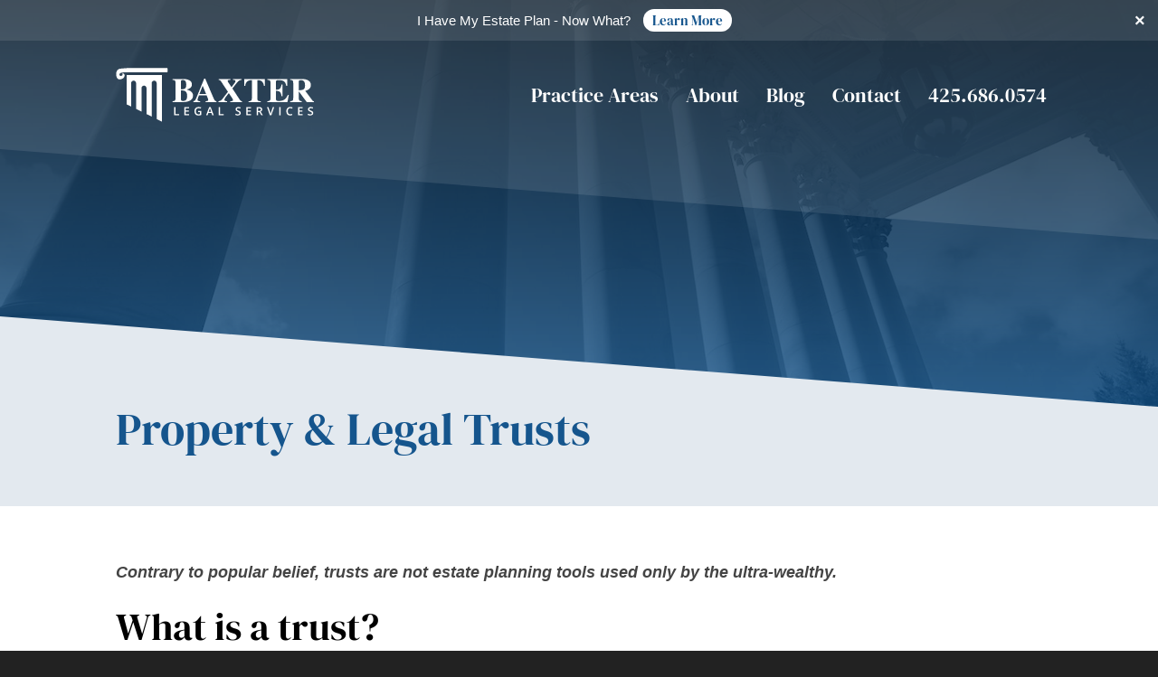

--- FILE ---
content_type: text/html; charset=utf-8
request_url: https://www.baxterlegalservices.com/trusts.aspx
body_size: 7111
content:

<!doctype html>
<html lang='en'>
<head>
<!-- NEW Google tag (gtag.js) -->
<script async src="https://www.googletagmanager.com/gtag/js?id=G-6H51QBMWXE"></script>
<script>
  window.dataLayer = window.dataLayer || [];
  function gtag(){dataLayer.push(arguments);}
  gtag('js', new Date());

  gtag('config', 'G-6H51QBMWXE');
</script>
<!-- Global site tag (gtag.js) - Google Analytics -->
<script async src="https://www.googletagmanager.com/gtag/js?id=UA-175965425-1"></script>
<script>
  window.dataLayer = window.dataLayer || [];
  function gtag(){dataLayer.push(arguments);}
  gtag('js', new Date());

  gtag('config', 'UA-175965425-1');
</script>

<!-- Google Tag Manager -->
<script>(function(w,d,s,l,i){w[l]=w[l]||[];w[l].push({'gtm.start':
new Date().getTime(),event:'gtm.js'});var f=d.getElementsByTagName(s)[0],
j=d.createElement(s),dl=l!='dataLayer'?'&l='+l:'';j.async=true;j.src=
'https://www.googletagmanager.com/gtm.js?id='+i+dl;f.parentNode.insertBefore(j,f);
})(window,document,'script','dataLayer','GTM-NZZTTRW');</script>
<!-- End Google Tag Manager -->
<meta charset="utf-8" /><title>
	Property & Legal Trusts
</title><meta id="metaDescription" name="description" content="A legal trust holds property &amp; protects your assets from misfortune. Baxter Legal Services helps you plan for the future by setting up a legal trust &amp; estate plan." /><meta name="author" content="Baxter Legal Services, PLLC" /><meta name="viewport" content="width=device-width, initial-scale=1" /><link rel="apple-touch-icon" sizes="180x180" href="/apple-touch-icon.png" /><link rel="icon" type="image/png" sizes="32x32" href="/favicon-32x32.png" /><link rel="icon" type="image/png" sizes="16x16" href="/favicon-16x16.png" /><link rel="manifest" href="/site.webmanifest" /><link rel="mask-icon" href="/safari-pinned-tab.svg" color="#224d7b" /><meta name="msapplication-TileColor" content="#ffffff" /><meta name="theme-color" content="#ffffff" /><link rel="stylesheet" href="/asp/normalize.css" /><link rel="stylesheet" href="/asp/skeleton.css" /><link rel="stylesheet" href="/asp/font-awesome.min.css" /><link rel="stylesheet" href="/asp/owl.carousel.min.css" /><link rel="stylesheet" href="/asp/nav.css" /><link rel="stylesheet" href="/asp/menu.css" /><link rel="stylesheet" href="/asp/blog.css" /><link rel="stylesheet" href="/asp/layout.css" />

<!-- <script src="/asp/jquery.min.js"></script> -->
<script src="//cdnjs.cloudflare.com/ajax/libs/jquery/2.2.4/jquery.min.js"></script>
<script src="/asp/owl.carousel.min.js"></script>
<script src="/asp/menu.js"></script>
<script src="/asp/site.js"></script>

<link rel="canonical" href="https://www.baxterlegalservices.com/trusts.aspx" />


<style>
.specDivVSM {display: none;}
</style></head>

<body class="page-pages">
    <!-- Google Tag Manager (noscript) -->
    <noscript><iframe src="https://www.googletagmanager.com/ns.html?id=GTM-NZZTTRW"
    height="0" width="0" style="display:none;visibility:hidden"></iframe></noscript>
    <!-- End Google Tag Manager (noscript) -->
    
    <form method="post" action="./trusts.aspx" id="form1">
<div class="aspNetHidden">
<input type="hidden" name="__VIEWSTATE" id="__VIEWSTATE" value="/wEPDwUKMTYxMzU1OTUxNGRkLdqqOaRBszbYHvWIVg3ABxOGiKK/aXMHoMkg6zifl3c=" />
</div>

<div class="aspNetHidden">

	<input type="hidden" name="__VIEWSTATEGENERATOR" id="__VIEWSTATEGENERATOR" value="E838C56F" />
	<input type="hidden" name="__EVENTVALIDATION" id="__EVENTVALIDATION" value="/wEdAANhFLmOr7KkEySRvTL+09iPqHlEiSeG40mk6uq4mU3Ovwc0552rd0r70g8baFJkKT085M+IvGogS1V7iiFFI9BXJG+jfR4cPuG4BgqnPqtXJA==" />
</div>
    <input type="hidden" name="hdnBSid" id="hdnBSid" value="579" />
<input type='hidden' class='85404' id='divNavPath' value='85404' />
<input type="hidden" name="hdnUserIsLoggedIn" id="hdnUserIsLoggedIn" value="False" />
        
    <!-- HEADER -->
    <header class="header-wrap row">
        <div id="notification" class="notification-wrap">
    	<p>I Have My Estate Plan - Now What? <a href="https://www.baxterlegalservices.com/i-have-my-estate-plan.aspx" class="button">Learn More</a></p>  
    	<span class="close-button" tabindex="0"> &times;</span>
    </div>
        
        <div class="phone-header">
            <a href="tel:425-686-0574">425.686.0574</a>
        </div>
        
    	<div class="container">
    	    
            <div id="logo" class="three cols">
                <a href="/">
                    <img width="219" height="60" class="logo" alt="Baxter Legal Services, PLLC" src="/Userfiles/template/logo.svg"/>
                </a>
            </div>
            <!-- End Logo -->
        
            <nav id="nav" class="nine cols">
                
            <ul id='navmenu' class='ul1'><li class='services li84381'><span class='l1 cp84381-1' ><a href='/services.aspx'>
Practice Areas</a><span class='aw'></span>
<span class='lc'></span>
<span class='rc'></span>
</span>
<ul class='services ul2'>	<li class='business-law li85934'><span class='l2 cp85934-1' ><a href='/business-law.aspx'>
	Business Law</a>
	<span class='lc'></span>
	<span class='rc'></span>
	</span>	

	<li class='lease-agreements-and-landlord-tenant-disputes li85940'><span class='l2 cp85940-1' ><a href='/lease-agreements-and-landlord-tenant-disputes.aspx'>
	Commercial Lease Agreements</a>
	<span class='lc'></span>
	<span class='rc'></span>
	</span>	

	</li>
	<li class='contracts li85409'><span class='l2 cp85409-1' ><a href='/contracts.aspx'>
	Contracts</a>
	<span class='lc'></span>
	<span class='rc'></span>
	</span>	

	</li>
	<li class='estate-planning li85406'><span class='l2 cp85406-1' ><a href='/estate-planning.aspx'>
	Estate Planning</a>
	<span class='lc'></span>
	<span class='rc'></span>
	</span>	

	</li>
	<li class='will li85407'><span class='l2 cp85407-1' ><a href='/will.aspx'>
	Wills & Trusts</a>
	<span class='lc'></span>
	<span class='rc'></span>
	</span>	

	</li>
	<li class='power-of-attorney li85408'><span class='l2 cp85408-1' ><a href='/power-of-attorney.aspx'>
	Power of Attorney</a>
	<span class='lc'></span>
	<span class='rc'></span>
	</span>	

	</li>
	<li class='probate li93089'><span class='l2 cp93089-1' ><a href='/probate.aspx'>
	Probate</a>
	<span class='lc'></span>
	<span class='rc'></span>
	</span>	

	</li>
	<li class='registered-trademark-vs-trademark li85692'><span class='l2 cp85692-1' ><a href='/registered-trademark-vs-trademark.aspx'>
	Trademarks</a>
	<span class='lc'></span>
	<span class='rc'></span>
	</span>	

	</li>
</ul></li><li class='about li84382'><span class='l1 cp84382-1' ><a href='/about.aspx'>
About</a><span class='aw'></span>
<span class='lc'></span>
<span class='rc'></span>
</span>
<ul class='about ul2'>	<li class='testimonials li85553'><span class='l2 cp85553-1' ><a href='/testimonials.aspx'>
	Testimonials</a>
	<span class='lc'></span>
	<span class='rc'></span>
	</span>	

	</li>
	<li class='faqs li95772'><span class='l2 cp95772-1' ><a href='/faqs.aspx'>
	FAQ's</a>
	<span class='lc'></span>
	<span class='rc'></span>
	</span>	

	</li>
	<li class='important-legal-terms-to-know li93299'><span class='l2 cp93299-1' ><a href='/important-legal-terms-to-know.aspx'>
	Legal Terms</a>
	<span class='lc'></span>
	<span class='rc'></span>
	</span>	

	</li>
	<li class='newsletter-2 li96011'><span class='l2 cp96011-1' ><a href='/newsletter.aspx?nv=96011'>
	Newsletter</a>
	<span class='lc'></span>
	<span class='rc'></span>
	</span>	

	</li>
	<li class='our-website li96402'><span class='l2 cp96402-1' ><a href='/our-website.aspx'>
	Our Website</a>
	<span class='lc'></span>
	<span class='rc'></span>
	</span>	

	</li>
</ul></li><li class='blog li84383'><span class='l1 cp84383-1' ><a href='/blog.aspx'>
Blog</a>
<span class='lc'></span>
<span class='rc'></span>
</span>

</li>
<li class='contact li84343'><span class='l1 cp84343-1' ><a href='/contact.aspx'>
Contact</a>
<span class='lc'></span>
<span class='rc'></span>
</span>

</li>
<li class='phone li84333'><span class='l1 cp84333-1' ><a href='#'>
425.686.0574</a>
<span class='lc'></span>
<span class='rc'></span>
</span>

</li>
</ul>

            </nav>
            <!-- End Navigation -->
            
            <a href="#mobile-menu" id="menu-button"><i class="fas fa-bars"></i></a>
            
    	</div>
    	<!-- end container -->
    </header>
    <!-- end header -->
    
    
    <!-- HERO IMAGE -->
    <div class="hero-wrap">
        <div class="hero-image" data-hero=></div>
    </div>
    <!-- end hero wrap -->
    
    
    <!-- SUB NAV -->
    <div id="sub-nav" class="row">
        
    	<div class="container">
    	  
            <h1 class="pagename">Property & Legal Trusts</h1>
        	    
            
            

        
    	</div>
    	<!-- end container -->
    </div>
    <!-- end sub nav -->
    
    
    <!-- CONTENT -->
    <section class="content-wrap row">
    	<div class="container">
    
    		<div id="main" role="main">
    			<!-- start pagecontent --><p><strong><em>Contrary to popular belief, trusts are not estate planning tools used only by the ultra-wealthy.</em></strong></p>
<h2>What is a trust?</h2>
<p>A trust is essentially a vessel that holds assets - almost like a box you put things into.&nbsp;It is an entity that can hold its own assets and property, hold its own social security number (EIN), pay its own taxes, sue people, collect debts, make loans, etc. It can do fundamentally anything a person can do with assets and property.&nbsp;Many choose to set up a trust because it allows them to establish specific stipulations or requirements on how their belongings are distributed.</p>
<p>The person who creates a trust is called the <strong>Grantor</strong>. The fiduciary of the trust is called a <strong>Trustee</strong>. A Trustee is charged with administering the trust in the same way the fiduciary (or Personal Representative) of a will is charged with administering the estate and terms of the <a href="https://www.baxterlegalservices.com/will.aspx">will</a>.&nbsp;</p>
<h2>What are the benefits of setting up a trust?</h2>
<p dir="ltr"><span>A trust has many different functions and advantages. <strong>It has the ability to give contingent gifts</strong>. For example, you can choose to give your grandchild money under the condition they turn twenty five years old before they can receive it. However, these conditions must be set <em>before</em> the gift is given. A grantor is able to set any contingency so long as it is legal and not in violation of public policy.&nbsp;</span></p>
<p>A contingency in violation of this would be a gift given on the condition that the beneficiary does something against the law or against public policy. An example of this could be a parent giving their child a set amount of money only if they divorce their spouse. This is in violation of public policy and would not be upheld in court.</p>
<p><strong>A trust can also hold income property</strong>. Income property is similar to rental property. The trust acts as a landlord. Income from rentals can be used to create a revenue stream for Beneficiaries. Similarly, an income-trust is able to provide consistent income to an individual. For example, this could mean the individual receives $1000 every two months (this could be any amount of money over any period of time set by the Grantor).</p>
<p><strong>A trust can also avoid probate of real property</strong>. For example, if you have a will, transferring title of real property to a Beneficiary typically requires that the Personal Representative acquire letters of administration (which is granted through an testate probate). A trust avoids these procedures.</p>
<h3>The Difference Between a Will and a Trust</h3>
<p>There are many differences between a <a href="https://www.baxterlegalservices.com/will.aspx">will</a>&nbsp;and a trust. The job of a will is to gather all individual assets and property and dispose of it. The job of a trust is to <em>hold</em> assets, property, possessions, etc. It&rsquo;s almost like a box you put things into. So rather than disposing of all assets (like a will), a trust holds the assets.</p>
<p>Another difference is that a trust can give contingent gifts. A will outlines what assets are given to which Beneficiaries, but cannot set a contingency for these gifts to be given.&nbsp;</p>
<h2>How We Can Help</h2>
<p>An experienced state planning attorney can help you navigate the intricacies of trusts as it relates to estate planning. With many types of trusts, finding the correct one for your situation and objectives is incredibly important. Baxter Legal Services can help you properly set up a trust to allocate your assets to your beneficiaries, or help you minimize tax liability. <a href="https://www.baxterlegalservices.com/contact.aspx">Contact us </a>today for expert advice on creating the type of trust you need to achieve your financial objectives.</p>
<p>Want to learn more about legal trusts and their importance to your estate plan? Check out our blog, where we post information on <a href="https://www.baxterlegalservices.com/blog.aspx?post=7869&amp;title=Types-Of-Trusts">types of trusts</a>,&nbsp;<a href="https://www.baxterlegalservices.com/blog.aspx?post=7868&amp;title=Understanding-Family-Trust-Embezzlement">understanding family trust embezzlement</a>&nbsp;and <a href="https://www.baxterlegalservices.com/blog.aspx">more</a>.&nbsp;</p><!-- end pagecontent -->
    		</div>
    		<!-- end main -->
    
    	</div>
    	<!-- end container -->
    </section>
    <!-- end content wrap -->
    
    
    <!-- FOOTER -->
    <section class="footer-wrap row">
    	<div class="container">
    	
    		<footer class="row" id="footer">
    	        <div class="footer-top row">
    
        			<div class="footer-left">
        			    <img width="150" height="41" alt="Baxter Legal Services, PLLC" src="/Userfiles/template/logo.svg"/>
        			    
        			    <div class="office-address address">
        			        <strong>Office Address</strong>
        			    
            			    <div itemscope itemtype="http://schema.org/Organization" class="footer-address-inner">
                                <span itemprop="address" itemscope itemtype="http://schema.org/PostalAddress">
                                    <span itemprop="streetAddress">
                                        17614 W Main St, 
                                    </span>
                                    <br/>
                                    <span itemprop="addressLocality">Monroe</span>,
                                    <span itemprop="addressRegion">WA</span>,
                                    <span itemprop="postalCode">98272</span>
                                    <br/>
                                    <a aria-label="Phone number" itemprop="telephone" href="tel:425-686-0574">425-686-0574</a>
                                </span>
                            </div>
                        </div>
                        <!-- end office address -->
                        
                        <div class="mailing-address address">
                            <strong>Mailing Address</strong>
                            <span>14751 N. Kelsey St.</span>
                            <br/>
                            <span>Ste. 105  PMB 109</span>
                            <br/>
                            <span>Monroe, WA 98272.</span>
                        </div>
                        <!-- end mailing address -->
    
        			</div>
        			<!-- end footer address -->
        			
        			<div class="footer-right">
        			    
        			    <div class="footer-nav">
        			        
            <ul id='navmenu' class='ul1'><li class='default li84326'><span class='l1 cp84326-2' ><a href='/default.aspx'>
Home</a>
<span class='lc'></span>
<span class='rc'></span>
</span>

</li>
<li class='contact-2 li84384'><span class='l1 cp84384-2' ><a href='/contact.aspx?nv=84384'>
Contact</a>
<span class='lc'></span>
<span class='rc'></span>
</span>

</li>
</ul>

        			    </div>
        			    <!-- end footer nav -->
        			    
                        <div class="social">
                            <a aria-label="Facebook (opens in a new tab)" href="https://www.facebook.com/Baxter-Legal-Services-105706234410058" target="_blank" rel="noopener"><i class="fab fa-facebook-f"></i></a>
                            <a aria-label="YouTube (opens in a new tab)" href="https://www.youtube.com/channel/UCMtlj89lYGCmxL9IXLAPtdA" target="_blank" rel="noopener"><i class="fab fa-youtube"></i></a>
                            <a aria-label="LinkedIn (opens in a new tab)" href="https://www.linkedin.com/in/anthony-baxter-91abaa1a2" target="_blank" rel="noopener"><i class="fab fa-linkedin-in"></i></a>
                        </div>
                        <!-- end social -->
                        
                        <div class="bbb-seal">                  
                            <a href="https://www.bbb.org/us/wa/monroe/profile/estate-planning-attorney/baxter-legal-services-llc-1296-1000119108/#sealclick" target="_blank" rel="noopener"><img src="https://seal-alaskaoregonwesternwashington.bbb.org/seals/blue-seal-200-42-bbb-1000119108.png" style="border: 0;" alt="Baxter Legal Services LLC BBB Business Review" /></a>
                        </div>
                        <!-- end bb seal -->
                        
        			</div>
        			<!-- end footer-right -->
    
    			</div>
    			<!-- end footer top -->
    			
    			<div class="footer-bottom row">
    
                    <div class="credits row">
                    	&copy; 2026 Baxter Legal Services, PLLC. All Rights Reserved.
                    </div>
                    <!-- end credits -->
    			
    			</div>
    			<!-- end footer bottom -->
    			
    		</footer>
    		<!-- end footer -->
    		
    	</div>
    	<!-- end footer container -->
    </section>
    <!-- end footer wrap -->
    	
    
    
    <script>
        (function(){
            var s    = document.createElement('script');
            var h    = document.querySelector('head') || document.body;
            s.src    = 'https://acsbapp.com/apps/app/dist/js/app.js';
            s.async  = true;
            s.onload = function(){
                acsbJS.init({
                    statementLink    : '',
                    footerHtml       : 'Web Accessibility Solution By efinitytech',
                    hideMobile       : false,
                    hideTrigger      : false,
                    disableBgProcess : false,
                    language         : 'en',
                    position         : 'right',
                    leadColor        : '#15558d',
                    triggerColor     : '#15558d',
                    triggerRadius    : '50%',
                    triggerPositionX : 'right',
                    triggerPositionY : 'bottom',
                    triggerIcon      : 'people',
                    triggerSize      : 'medium',
                    triggerOffsetX   : 20,
                    triggerOffsetY   : 20,
                    mobile           : {
                        triggerSize      : 'small',
                        triggerPositionX : 'right',
                        triggerPositionY : 'center',
                        triggerOffsetX   : 10,
                        triggerOffsetY   : 0,
                        triggerRadius    : '50%'
                    }
                });
            };
            h.appendChild(s);
        })();
    </script>
    
    </form>
</body>
</html>

--- FILE ---
content_type: text/css
request_url: https://www.baxterlegalservices.com/asp/skeleton.css
body_size: 3150
content:
/*# sourceMappingURL=skeleton.css.map */

/* Grid
    
font-family: 'DM Serif Display', serif;
font-family: 'Open Sans', sans-serif;

================================================== */
.container {
    position: relative;
    width: 100%;
    max-width: 1440px;
    margin: 0 auto;
    padding: 0 20px;
    box-sizing: border-box;
}

.col, .cols {
    width: 100%;
    float: left;
    box-sizing: border-box;
}

/* For devices larger than 400px */
@media (min-width: 400px) {
    .container {
        width: 85%;
        padding: 0;
    }
}

/* For devices larger than 880px */
@media (min-width: 800px) {
    .container {
        width: 80%;
    }

    .col, .cols {
        margin-left: 4%;
    }

    .col:first-child, .cols:first-child {
        margin-left: 0;
    }

    .one.col, .one.cols {
        width: 4.66666666667%;
    }

    .two.cols {
        width: 13.3333333333%;
    }

    .three.cols {
        width: 22%;
    }

    .four.cols {
        width: 30.6666666667%;
    }

    .five.cols {
        width: 39.3333333333%;
    }

    .six.cols {
        width: 48%;
    }

    .seven.cols {
        width: 56.6666666667%;
    }

    .eight.cols {
        width: 65.3333333333%;
    }

    .nine.cols {
        width: 74.0%;
    }

    .ten.cols {
        width: 82.6666666667%;
    }

    .eleven.cols {
        width: 91.3333333333%;
    }

    .twelve.cols {
        width: 100%;
        margin-left: 0;
    }

    .one-third.col {
        width: 30.6666666667%;
    }

    .two-thirds.col {
        width: 65.3333333333%;
    }

    .one-half.col {
        width: 48%;
    }/* Offsets */

    .offset-by-one.col, .offset-by-one.cols {
        margin-left: 8.66666666667%;
    }

    .offset-by-two.col, .offset-by-two.cols {
        margin-left: 17.3333333333%;
    }

    .offset-by-three.col, .offset-by-three.cols {
        margin-left: 26%;
    }

    .offset-by-four.col, .offset-by-four.cols {
        margin-left: 34.6666666667%;
    }

    .offset-by-five.col, .offset-by-five.cols {
        margin-left: 43.3333333333%;
    }

    .offset-by-six.col, .offset-by-six.cols {
        margin-left: 52%;
    }

    .offset-by-seven.col, .offset-by-seven.cols {
        margin-left: 60.6666666667%;
    }

    .offset-by-eight.col, .offset-by-eight.cols {
        margin-left: 69.3333333333%;
    }

    .offset-by-nine.col, .offset-by-nine.cols {
        margin-left: 78.0%;
    }

    .offset-by-ten.col, .offset-by-ten.cols {
        margin-left: 86.6666666667%;
    }

    .offset-by-eleven.col, .offset-by-eleven.cols {
        margin-left: 95.3333333333%;
    }

    .offset-by-one-third.col, .offset-by-one-third.cols {
        margin-left: 34.6666666667%;
    }

    .offset-by-two-thirds.col, .offset-by-two-thirds.cols {
        margin-left: 69.3333333333%;
    }

    .offset-by-one-half.col, .offset-by-one-half.cols {
        margin-left: 52%;
    }
}

/* Base Styles
–––––––––––––––––––––––––––––––––––––––––––––––––– */
/* NOTE
html is set to 62.5% so that all the REM measurements throughout Skeleton
are based on 10px sizing. So basically 1.5rem = 15px :) */
html {
    font-size: 62.5%;
}

var {
    font-style: normal;
}

body {
    font-size: 1.8em;
    /* currently ems cause chrome bug misinterpreting rems on body element */
    line-height: 1.5;
    font-weight: 400;
    font-family: -apple-system, BlinkMacSystemFont, "Segoe UI", Roboto, Helvetica, Arial, sans-serif, "Apple Color Emoji", "Segoe UI Emoji", "Segoe UI Symbol";
    color: #444;
}

.mceContentBody, .mceContentBody table, .mceContentBody td {
    font-size: 18px;
    line-height: 1.5;
    font-weight: 400;
    font-family: sans-serif;
    color: #444;
    margin: 5px;
    background-image: none;
    background-color: #fff;
}

/* Typography
–––––––––––––––––––––––––––––––––––––––––––––––––– */
h1, h2, h3, h4, h5, h6 {
    margin-top: 0;
    margin-bottom: 2rem;
    font-weight: 400;
    line-height: 1;
    color: #000;
    font-family: 'DM Serif Display', serif;
}

h1 {
    font-size: 4.0rem;
}

h1.pagename {
    color: #15558d;
}

h2 {
    font-size: 3.6rem;
}

h3 {
    font-size: 3.0rem;
}

h4 {
    font-size: 2.4rem;
}

h5 {
    font-size: 1.8rem;
}

h6 {
    font-size: 1.5rem;
}

/* Larger than phablet */
@media (min-width: 550px) {
    h1 {
        font-size: 5.0rem;
    }

    h2 {
        font-size: 4.2rem;
    }

    h3 {
        font-size: 3.6rem;
    }

    h4 {
        font-size: 3.0rem;
    }

    h5 {
        font-size: 2.4rem;
    }

    h6 {
        font-size: 1.5rem;
    }
}

p {
    margin-top: 0;
}

strong {
    font-weight: 700;
}

/* Links
–––––––––––––––––––––––––––––––––––––––––––––––––– */
#main a:not(.button) {
    color: #15558d;
    text-decoration: none;
    outline: 0;
    font-weight: 600;
    padding: 0 .5rem;
    transition: background ease 0.3s;
}

#main a:not(.button):hover {
    background: #E3E9EF;
}

/* Buttons
–––––––––––––––––––––––––––––––––––––––––––––––––– */
.button, a.button, button, input[type="submit"], input[type="reset"], input[type="button"] {
    background: none;
    background: #15558d;
    color: #fff;
    padding: 1.2rem 2rem;
    display: inline-block;
    text-decoration: none;
    cursor: pointer;
    text-align: center;
    margin: 2rem 0;
    border: 0;
    box-sizing: border-box;
    line-height: 1;
    position: relative;
    font-weight: 400;
    font-size: 2.2rem;
    text-decoration: none;
    transition: all ease .3s;
    text-shadow: none;
    font-family: 'DM Serif Display', serif;
}

.button:hover, a.button:hover, button:hover, input[type="submit"]:hover, input[type="reset"]:hover, input[type="button"]:hover, .button:focus, button:focus, input[type="submit"]:focus, input[type="reset"]:focus, input[type="button"]:focus {
    background: #000000;
    color: #fff;
}

/* Forms
–––––––––––––––––––––––––––––––––––––––––––––––––– */
input[type="email"], input[type="number"], input[type="search"], input[type="text"], input[type="tel"], input[type="url"], input[type="password"], textarea, select {
    border: 0;
    padding: 10px;
    vertical-align: top;
    outline: none;
    margin: 0;
    width: 100%;
    font-weight: 400;
    max-width: 500px;
    box-sizing: border-box;
    display: block;
    margin-bottom: 10px;
    background: #eee;
    color: #333;
}

/* Removes awkward default styles on some inputs for iOS */
input[type="email"], input[type="number"], input[type="search"], input[type="text"], input[type="tel"], input[type="url"], input[type="password"], textarea {
    -webkit-appearance: none;
    -moz-appearance: none;
    appearance: none;
}

textarea {
    min-height: 65px;
    padding-top: 6px;
    padding-bottom: 6px;
}

input[type="email"]:focus, input[type="number"]:focus, input[type="search"]:focus, input[type="text"]:focus, input[type="tel"]:focus, input[type="url"]:focus, input[type="password"]:focus, textarea:focus, select:focus {
    background: #e5e5e5;
}

label, legend {
    display: block;
    margin-bottom: .5rem;
    font-weight: 600;
}

fieldset {
    padding: 0;
    border-width: 0;
}

input[type="checkbox"], input[type="radio"] {
    display: inline;
}

label > .label-body {
    display: inline-block;
    margin-left: .5rem;
    font-weight: normal;
}

/* Only show invalid ring while not focused */
input:not(:focus):not(:placeholder-shown):invalid {
    border: 2px solid red;
}

input:not(:focus):not(:placeholder-shown):invalid ~ .error-message {
    display: block;
}

/* Lists
–––––––––––––––––––––––––––––––––––––––––––––––––– */
ul {
    list-style: disc;
}

ol {
    list-style: decimal inside;
}

ol, ul {
    padding-left: 20px;
    margin-top: 0;
}

ul ul, ul ol, ol ol, ol ul {
    margin: 1.5rem 0 1.5rem 3rem;
}

/* Code
–––––––––––––––––––––––––––––––––––––––––––––––––– */
code {
    padding: .2rem .5rem;
    margin: 0 .2rem;
    font-size: 90%;
    white-space: nowrap;
    background: #F1F1F1;
    border: 1px solid #E1E1E1;
    border-radius: 4px;
}

pre > code {
    display: block;
    padding: 1rem 1.5rem;
    white-space: pre;
}

/* Tables
–––––––––––––––––––––––––––––––––––––––––––––––––– */
th, td {
    padding: 12px 15px;
    text-align: left;
}

th:first-child, td:first-child {
    padding-left: 0;
}

th:last-child, td:last-child {
    padding-right: 0;
}

/* Spacing
–––––––––––––––––––––––––––––––––––––––––––––––––– */
button, .button {
    margin-bottom: 1rem;
}

input, textarea, select, fieldset {
    margin-bottom: 1.5rem;
}

pre, blockquote, dl, figure, table, p, ul, ol, form {
    margin-bottom: 2.5rem;
}

/* Utilities
–––––––––––––––––––––––––––––––––––––––––––––––––– */
.u-full-width {
    width: 100%;
    box-sizing: border-box;
}

.u-max-full-width {
    max-width: 100%;
    box-sizing: border-box;
}

.u-pull-right {
    float: right;
}

.u-pull-left {
    float: left;
}

/* Misc
–––––––––––––––––––––––––––––––––––––––––––––––––– */
hr {
    margin-top: 3rem;
    margin-bottom: 3.5rem;
    border-width: 0;
    border-top: 1px solid #ccc;
}

/* smaller than tablet (also point when grid becomes active)  */
@media (max-width: 800px) {
    iframe {
        width: 100%;
        height: 50vw;
    }
}

/* Clearing
–––––––––––––––––––––––––––––––––––––––––––––––––– */

/* Self Clearing Goodness */
.container:after, .row:after, .u-cf {
    content: "";
    display: table;
    clear: both;
}

@font-face {
        font-family: 'DM Serif Display';
        src: url('/fonts/DMSerifDisplay-Regular.woff2') format('woff2'),
            url('/fonts/DMSerifDisplay-Regular.woff') format('woff');
        font-weight: normal;
        font-style: normal;
        font-display: swap;
    }
    
@font-face {
    font-family: 'DM Serif Display';
    src: url('/fonts/DMSerifDisplay-Italic.woff2') format('woff2'),
        url('/fonts/DMSerifDisplay-Italic.woff') format('woff');
    font-weight: normal;
    font-style: italic;
    font-display: swap;
}

/* Media Queries
–––––––––––––––––––––––––––––––––––––––––––––––––– */
/*
Note: The best way to structure the use of media queries is to create the queries
near the relevant code. For example, if you wanted to change the styles for buttons
on small devices, paste the mobile query code up in the buttons section and style it
there.
*/

/* Larger than mobile */
@media (min-width: 400px) {
}

/* Larger than phablet */
@media (min-width: 550px) {
}

/* Larger than tablet (also point when grid becomes active)  */
@media (min-width: 800px) {
}

/* Larger than desktop */
@media (min-width: 1000px) {
}

/* Larger than Desktop HD */
@media (min-width: 1200px) {
}





--- FILE ---
content_type: text/css
request_url: https://www.baxterlegalservices.com/asp/nav.css
body_size: 1277
content:
#nav {
    display: none;
    z-index: 300;
}

/* Mobile Nav */
#menu-button {
    display: block;
    position: absolute;
    right: 20px;
    box-sizing: border-box;
    top: 50%;
    margin-top: -20px;
    color: #fff;
    font-size: 3rem;
}

/* Larger than mobile */
@media (min-width: 400px) {
    #menu-button {
        right: 0px;
    }
}

/* Larger than tablet */
@media (min-width: 800px) {
    #menu-button {
        display: none;
    }

    #nav {
        display: block;
    }
}

#mobile-menu .navicon {
    display: none !important;
}

/* MAIN NAV */
#nav ul#navmenu {
    margin: 0;
    border: 0 none;
    padding: 0;
    text-align: center;
    list-style: none;
    float: none;
    float: right;
    margin-right: -2rem;
}

#nav ul#navmenu li {
    margin: 0;
    border: 0 none;
    padding: 0;
    display: block;
    float: left;
    list-style: none;
    position: relative;
}

#nav ul#navmenu .ul3 {
    display: none !important;
}

#nav ul#navmenu ul {
    margin: 0;
    border: 0 none;
    padding: 0;
    list-style: none;
    display: none;
    position: absolute;
    top: 50px;
    left: 0;
    box-sizing: border-box;
}

#nav ul#navmenu ul li {
    width: 202px;
    float: left;
    /*For IE 7 lack of compliance*/
    display: block !important;
    display: inline;
    /*For IE*/
}

/* Root Menu */
#nav ul#navmenu a {
    padding: 0 1rem;
    display: block;
    text-align: left;
    font-family: 'DM Serif Display', serif;
    font-weight: 400;
    box-sizing: border-box;
    text-decoration: none;
    font-size: 1.8rem;
    color: #fff;
    line-height: 120px;
    box-sizing: border-box;
    transition: opacity ease 0.3s;
    position: relative;
}

/* Larger than Desktop HD */
@media (min-width: 1100px) {
    /* Root Menu */
    #nav ul#navmenu a {
        padding: 0 1.5rem;
        display: block;
        text-align: left;
        font-family: 'DM Serif Display', serif;
        font-weight: 400;
        box-sizing: border-box;
        text-decoration: none;
        font-size: 2.2rem;
        color: #fff;
        line-height: 120px;
        box-sizing: border-box;
        transition: opacity ease 0.3s;
        position: relative;
    }
}

#nav ul#navmenu a.selected:after {
    content: "";
    position: absolute;
    right: 0;
    width: 100%;
    height: 100px;
    z-index: 300;
    top: 120px;
    box-sizing: border-box;
    background: #fff;
    -webkit-clip-path: polygon(100% 0, 0 0, 100vw 100%);
    clip-path: polygon(100% 0, 0 0, 100vw 100%);
    transition: all ease 0.3s;
    opacity: 1;
}

.stuck #nav ul#navmenu a.selected:after {
    display: none;
}

.stuck #nav ul#navmenu a {
    line-height: 70px;
}

.li84143 a {
    background: #15558d;
}

/* Root Menu Hover Persistence */
#nav ul#navmenu a:hover, #nav ul#navmenu li:hover a {
    opacity: 0.7;
}

/* Selected */
#nav ul#navmenu a.selected {
    background: #fff;
    color: #15558d;
}

/* 2nd Menu */
#nav ul#navmenu li:hover li a {
    display: none;
}

/* Do Not Move - Must Come Before display:block for Gecko */
#nav ul#navmenu li:hover ul ul, #nav ul#navmenu li:hover ul ul ul {
    display: none;
}

#nav ul#navmenu li:hover ul, #nav ul#navmenu ul li:hover ul, #nav ul#navmenu ul ul li:hover ul {
    display: block;
}

/* SUB NAV */
#sub-nav {
    position: relative;
    background: #E3E9EF;
    padding: 4rem 0;
    padding-top: 0;
    z-index: 2300;
}

#sub-nav ul, #sub-nav li {
    margin: 0;
    border: 0 none;
    padding: 0;
    list-style: none;
}

#sub-nav li {
    display: block;
    float: left;
}

#sub-nav a {
    text-decoration: none;
    display: block;
    padding: .25rem 0rem;
    margin-right: 3rem;
    background: none;
    color: #222;
    transition: all ease 0.3s;
}

#sub-nav a:hover, #sub-nav a.selected {
    color: #15558d;
}

#sub-nav .l1 {
    display: none;
}

#sub-nav .ul2 {
    margin-bottom: 20px;
}

#sub-nav span {
    display: inline;
    list-style: none;
    position: relative;
}

#sub-nav .l2 a {
    display: block;
}

#sub-nav .l2 a:hover {
}

#sub-nav .l2 a.selected {
}

#sub-nav .l3 a {
    text-decoration: none;
    display: block;
    font-size: 16px;
    line-height: 18px;
    background: #eee;
}

#sub-nav .l3 a:hover {
}

#sub-nav .l3 a.selected {
}

#sub-nav .l4 a {
    display: none;
}

#sub-nav .l4 a:hover, #sub-nav .l4 .selected {
    display: none;
}

/* Footer Nav */
.footer-nav {
    position: relative;
}

.footer-nav ul, .footer-nav li {
    list-style: none;
    display: inline-block;
    margin: 0;
    padding: 0;
}

.footer-nav li a {
    padding: 0 1rem;
}




--- FILE ---
content_type: text/css
request_url: https://www.baxterlegalservices.com/asp/menu.css
body_size: 964
content:
.efi-mobile-menu:before {
    content: "";
    background: url(../Userfiles/template/logo.svg) no-repeat center;
    width: 70%;
    height: 80px;
    display: block;
    background-size: contain;
    margin: 2rem auto;
}

.efi-mobile-menu {
    width: 270px;
    position: fixed;
    background: rgba(21, 85, 142, 0.87);
    z-index: 9900;
    left: -270px;
    top: 0;
    display: block;
    transition: all ease 0.3s;
    height: 100vh;
    overflow: hidden;
    overflow-y: auto;
    -webkit-overflow-scrolling: touch;
}

body.efi-menu-open .efi-mobile-menu {
    font-size: 62.5%;
}

.efi-mobile-menu .default, .efi-mobile-menu .phone {
    display: none;
}

.efi-mobile-menu-inner .contact-2.li84384{
    display: none;
}

body.efi-menu-open .efi-mobile-menu {
    left: 0;
    backdrop-filter: blur(10px);
    -webkit-backdrop-filter: blur(10px);
    box-shadow: 0px 0px 100px #000;
}

body.efi-menu-open .efi-menu-overlay {
    position: fixed;
    left: 0;
    top: 0;
    width: 100vw;
    height: 100vh;
    background: rgba(0, 0, 0, 0.2);
    z-index: 9800;
    cursor: pointer;
}

.efi-mobile-menu > ul {
    top: 0;
    left: 0;
}

.efi-mobile-menu ul, .efi-mobile-menu li {
    list-style: none;
    margin: 0;
    padding: 0;
    border: 0;
    position: relative;
}

.efi-mobile-menu .ul4 li a {
    font-size: 1.4rem;
    padding: .25rem 3rem;
    padding-left: 5rem;
}

.efi-mobile-menu .efi-expanded + ul {
    display: block;
    border-bottom: 4px solid rgba(255, 255, 255, 0.1);
}

.efi-mobile-menu li a {
    text-decoration: none;
    display: block;
    width: 100%;
    padding: 1.3rem 3rem;
    padding-right: 4rem;
    font-size: 2rem;
    line-height: 1.4rem;
    color: #fff;
    background: rgba(255, 255, 255, 0.0);
    transition: background ease 0.3s;
    font-family: sans-serif;
    box-sizing: border-box;
    position: relative;
    border-top: 1px solid rgba(255, 255, 255, 0.1);
}

.efi-mobile-menu li:last-of-type a {
    border-bottom: 1px solid rgba(255, 255, 255, 0.1);
}

.efi-mobile-menu li a:hover {
    background: rgba(255, 255, 255, 0.1);
}

/* Level 2 */
.efi-mobile-menu .ul2 {
    display: none;
}

.efi-mobile-menu .ul2 li a {
    font-size: 1.4rem;
}

/* Level 3 */
.efi-mobile-menu .ul3 {
    display: none;
}

.efi-mobile-menu .ul3 li a {
    font-size: 1.4rem;
    opacity: 0.7;
}

/* Level 4 */
.efi-mobile-menu .ul4 {
    display: none;
}

.efi-menu-expand {
    right: 0rem;
    background: rgba(255, 255, 255, 0.1);
    position: absolute;
    text-align: center;
    top: 50%;
    -webkit-transform: translateY(-50%);
    -ms-transform: translateY(-50%);
    transform: translateY(-50%);
    z-index: 300;
    font-size: 2rem;
    line-height: 1;
    width: 4rem;
    transition: color ease 0.3s;
    padding: 1rem;
}

.efi-menu-expand:after {
    content: "\002B";
}

.efi-menu-expand.expanded:after {
    content: "\2212";
}

.efi-menu-expand:hover {
    background: rgba(255, 255, 255, 0.2);
}

.efi-mobile-menu .social {
    padding: 2rem;
    text-align: center;
}

.efi-mobile-menu .social a {
    padding: .5rem;
    font-size: 2rem;
    color: #fff;
}

.efi-mobile-menu .social a:hover {
    background: #fff;
    color: rgba(21, 85, 142, 1);
}




--- FILE ---
content_type: text/css
request_url: https://www.baxterlegalservices.com/asp/blog.css
body_size: 887
content:
/* BLOG MAIN LIST */
.blog-post-list-wrap .blog-post {
    position: relative;
    text-align: left;
    box-shadow: none;
    box-sizing: border-box;
    color: #777;
    box-shadow: 0px;
    border-radius: 7px;
    margin-bottom: 1rem;
    box-sizing: border-box;
    margin: 0;
    padding: 0;
    margin-bottom: 2rem;
    padding-right: 0;
    background: rgba(227, 232, 238, 0.3)
}

.post-left {
    padding: 2rem;
}

.blog-post-list-wrap .post-featured-image {
    position: relative;
    top: 0;
    right: 0;
    width: 100%;
    height: 100px;
    margin: 0;
    padding: 0;
}

.blog-post-list-wrap .post-featured-image:empty {
    display: none;
}

.blog-post-list-wrap .post-featured-image img {
    object-fit: cover;
    height: 100%;
    width: 100%;
    object-position: center;
    border: 0;
    border-radius: 1rem 1rem 0 0;
}

/* Larger than phablet (also point when grid becomes active) */
@media (min-width: 1000px) {
    .blog-post-list-wrap .blog-post {
        padding-right: 33.3%;
    }

    .blog-post-list-wrap .post-featured-image {
        position: absolute;
        top: 0;
        right: 0;
        width: 33.3%;
        height: 100%;
        margin: 0;
        padding: 0;
    }

    .blog-post-list-wrap .post-featured-image img {
        border-radius: 0 1rem 1rem 0;
    }
}

.blog-post-list-wrap .blog-post .button {
    margin-top: 2rem;
}

.post-title {
    margin-bottom: .5rem;
}

.post-title a {
    text-decoration: none;
    display: block;
}

.meta {
    margin-bottom: 2rem;
    font-size: 80%;
    opacity: 0.7;
}

/* Blog Sidebar Styles */
.blog-sidebar .category-list {
    padding-bottom: 4rem;
    margin-bottom: 4rem;
    border-bottom: 1px solid #ccc;
}

.blog-sidebar .category-list a {
    text-decoration: none;
    display: block;
    border-radius: .5rem;
    transition: background ease 0.3s
}

.blog-sidebar .top-post {
    padding: .5rem 0;
}

.blog-sidebar .top-post a {
    text-decoration: none;
}

.blog-sidebar ul, .blog-sidebar li {
    list-style: none;
    margin: 0;
    padding: 0;
}

.blog-sidebar .all-posts {
    margin-top: 20px;
    display: inline-block;
}

.blog-sidebar h3 {
    margin-top: 2rem;
}

.blog-search {
    padding-bottom: 0;
}

.blog-search input[type=text] {
    margin: 0;
    max-width: 100%;
    width: calc(100% - 100px);
    float: left;
    height: 50px;
    font-size: 90%;
    padding: 6px 10px;
    border-radius: 1rem 0rem 0rem 1rem;
}

.blog-search input[type=button] {
    float: left;
        height: 50px;
        margin: 0;
    width: 100px;
    border-radius: 0 1rem 1rem 0rem;
}

/* Blog SIngle */
.blog-single .post-featured-image {
    position: relative;
    top: 0;
    right: 0;
    width: 100%;
    margin: 0;
    padding: 0;
    margin-bottom: 4rem;
}

.blog-single .post-featured-image:empty {
    display: none;
}

.blog-single .post-featured-image img {
    object-fit: cover;
    width: 100%;
        height: 300px;
    object-position: center;
    border-radius: 1rem;
}

.back-button {
    margin-bottom: 4rem;
}











--- FILE ---
content_type: text/css
request_url: https://www.baxterlegalservices.com/asp/layout.css
body_size: 4707
content:
/* #Site Styles
    
font-family: 'DM Serif Display', serif;
font-family: 'Open Sans', sans-serif;

================================================== */
body {
    background: #222;
    position: relative;
}

#form1 {
    margin: 0;
    padding: 0;
    overflow: hidden;
}

.container {
    position: relative;
}

.phone-header {
    text-align: center;
    padding: .5rem 1rem;
    background: #222;
    letter-spacing: 4px;
    font-size: 1.5rem;
}

.phone-header a {
    color: #fff;
    text-decoration: none;
    display: block;
}

/* Larger than tablet (also point when grid becomes active)  */
@media (min-width: 800px) {
    .phone-header {
        display: none;
    }
}

/* HEADER */
.header-wrap {
    position: fixed;
    top: 0;
    z-index: 2500;
    width: 100%;
    background: rgba(255, 255, 255, 0.1);
    transition: background ease 0.3s;
}

.header-wrap:after {
    content: "";
    position: absolute;
    right: 0;
    width: 100%;
    height: 100px;
    z-index: 300;
    bottom:: -100px;
    box-sizing: border-box;
    background: rgba(255, 255, 255, 0.1);
    -webkit-clip-path: polygon(100% 0, 0 0, 100vw 100%);
    clip-path: polygon(100% 0, 0 0, 100vw 100%);
    opacity: 1;
}

.stuck .header-wrap:after {
    opacity: 0;
}

.header-wrap .container {
    height: 120px;
    transition: height ease 0.3s;
}

.stuck .header-wrap {
    background: rgba(21, 85, 142, 0.96);
    box-shadow: 0px 0px 40px rgba(0, 0, 0, 0.4);
}

.stuck .header-wrap .container {
    height: 70px;
}

#logo {
    position: relative;
    top: 50%;
    -webkit-transform: translateY(-50%);
    -ms-transform: translateY(-50%);
    transform: translateY(-50%);
}

#logo img {
    display: block;
    height: 60px;
    max-width: 100%;
    transition: height ease 0.3s;
}

.stuck #logo {
}

.stuck #logo img {
    height: 40px;
}

#nav {
    position: relative;
    top: 50%;
    -webkit-transform: translateY(-50%);
    -ms-transform: translateY(-50%);
    transform: translateY(-50%);
}

/* Notification Bar */
#notification {
    position: relative;
    color: #fff;
    background: rgba(255, 255, 255, 0.1);
    line-height: 1;
    font-size: 1.5rem;
    padding: 1rem 2rem;
    display: flex;
    align-items: center;
    justify-content: center;
}

.stuck #notification {
    background-color: rgba(0, 0, 0, 0.1);
}

body.hide-notification #notification {
    display: none;
}

#notification a {
    color: #fff;
    text-decoration: none;
}

#notification p {
    margin: 0;
    padding: 0;
    text-align: center;
}

#notification .button {
    margin: 0;
    background: #fff;
    color: #15558D;
    border-radius: 10rem;
    font-size: 1.5rem;
    padding: .5rem 1rem;
    margin: 0 1rem;
    text-align: center;
}

#notification .button:hover {
    margin: 0;
    background: rgba(255, 255, 255, 0.7);
    color: #15558D;
    border-radius: 10rem;
    font-size: 1.5rem;
    padding: .5rem 1rem;
    margin: 0 1rem;
    text-align: center;
}

#notification strong {
    color: #fff;
    font-size: 18px;
    margin-bottom: 0;
}

#notification .close-button {
    right: 1rem;
    position: absolute;
    font-weight: 700;
    cursor: pointer;
    font-size: 2rem;
    width: 2rem;
    height: 2rem;
    color: #fff;
    display: flex;
    align-content: center;
    align-items: center;
    justify-content: center;
}
/*FEATURED WORK */

.featured-wrap {
    background: #000;
    color: #fff;
    padding: 2rem;
    padding-bottom: 12rem;
    font-size: 2rem;
    text-align: center;
    position: relative;
}

/* Larger than tablet (also point when grid becomes active)  */
@media (min-width: 800px) {
    .featured-wrap {
        padding: 6rem;
    }
}

.featured-wrap .container {
    z-index: 1;
    position: relative;
    max-width: 900px;
}

.featured-wrap:after {
    content: "";
    display: block;
    position: absolute;
    left: 0;
    top: 0;
    width: 100%;
    height: 100%;
    z-index: 0;
    background: #fff url(../Userfiles/template/feature-bg.jpg);
    background-size: cover;
    background-position: center;
    background-attachment: fixed;
    -webkit-filter: grayscale(100%);
    filter: grayscale(100%);
    opacity: 0.3;
}

.featured-wrap:before {
    content: "";
    position: absolute;
    left: 0;
    width: 100%;
    height: 100px;
    z-index: 300;
    bottom: 0;
    box-sizing: border-box;
    background: #E3E9EF;
    -webkit-clip-path: polygon(0 0, 0% 100%, 100% 100%);
    clip-path: polygon(0 0, 0% 100%, 100% 100%);
}

.featured-wrap h3 {
    color: #fff;
}

.featured-wrap .container {
    padding: 4rem 0;
}

.featured-wrap h2 {
    text-align: center;
    color: #fff;
    z-index: 100;
    font-size: 5rem;
    position: relative;
}

.featured-wrap .view-all-button {
    margin: 0 auto;
    display: inline-block;
    background: #15558d;
    border: 0;
    color: #fff;
    padding: 3rem 6rem;
}

.featured-wrap .project-title {
    font-family: 'Open Sans', sans-serif;
    margin-bottom: 0;
    font-weight: 600;
}

/* CONTENT */
.content-wrap {
    background: #fff;
    min-height: 300px;
    padding: 6rem 0;
    position: relative;
}

.content-wrap:before {
    content: "";
    position: absolute;
    right: -300px;
    bottom: -600px;
    width: 1200px;
    height: 1200px;
    text-align: center;
    background-image: url(../Userfiles/template/logo-seal.svg);
    background-repeat: no-repeat;
    background-size: cover;
    background-position: center;
    opacity: 0.03;
}

.page-home .content-wrap {
    background: #E3E9EF;
}

.content-wrap img, .content-wrap iframe {
    max-width: 100%;
}

.section-content {
    padding: 40px 0;
    padding-bottom: 100px;
}

.content-wrap.section-content {
    padding-top: 0;
}

/* Larger than tablet (also point when grid becomes active)  */
@media (min-width: 800px) {
    .content-wrap.section-content {
        padding: 40px 0;
    }
}

#content {
    position: relative;
    text-align: left;
    min-height: 250px;
}

.section-content img {
    max-width: 100%;
}

/* Smaller than tablet (also point when grid becomes active)  */
@media (max-width: 800px) {
    .section-content td {
        display: block;
        width: 100% !important;
        box-sizing: border-box;
    }
}

.pages #content {
    position: relative;
    text-align: left;
    min-height: 550px;
    padding-top: 40px;
}

/* CLIENTS WRAP */
.page-home .content-wrap {
    text-align: center;
}

.page-home .content-wrap:before {
    content: "";
    position: absolute;
    left: -300px;
    bottom: -600px;
    width: 1200px;
    height: 1200px;
    text-align: center;
    background-image: url(../Userfiles/template/logo-seal.svg);
    background-repeat: no-repeat;
    background-size: cover;
    background-position: center;
    opacity: 0.06;
}

.page-home .content-wrap .button {
    margin: 0 auto;
    margin-top: 4rem;
}

.page-home .content-wrap h3 {
    padding-bottom: 4rem;
    color: #15558d;
}

.page-home .content-wrap ul {
    margin: 0;
    padding: 0;
    -webkit-columns: 1;
    -moz-columns: 1;
    columns: 1;
    text-align: center;
}

/* Larger than tablet (also point when grid becomes active)  */
@media (min-width: 600px) {
    .page-home .content-wrap ul {
        -webkit-columns: 2;
        -moz-columns: 2;
        columns: 2;
        -webkit-column-gap: 2rem;
        -moz-column-gap: 2rem;
        column-gap: 2rem;
    }
}

/* Larger than tablet (also point when grid becomes active)  */
@media (min-width: 1200px) {
    .page-home .content-wrap ul {
        margin: 0;
        -webkit-columns: 4;
        -moz-columns: 4;
        columns: 4;
        font-size: inherit;
    }
}

.page-home .content-wrap ul li {
    margin: 0;
    padding: 0;
    padding-bottom: 1rem;
    list-style: none;
    -webkit-column-break-inside: avoid;
    /* Chrome, Safari, Opera */
    page-break-inside: avoid;
    /* Firefox */
    break-inside: avoid;
    /* IE 10+ */
    font-size: 2.2rem;
    font-family: 'DM Serif Display', serif;
}

/* MAIN */
#main {
}

/* SERVICES WRAP */
.services-wrap {
    background: #B7C7D9;
    padding: 6rem 0;
    padding-top: 3rem;
    position: relative;
}

.services-wrap .home-services tbody {
    position: relative;
    z-index: 500;
    text-align: center;
    display: grid;
    grid-template-columns: repeat(1, 1fr);
    grid-gap: 2rem;
}

@media (min-width: 600px) {
    .services-wrap .home-services tbody {
        grid-template-columns: repeat(2, 1fr);
    }
}

@media (min-width: 1200px) {
    .services-wrap .home-services tbody {
        grid-template-columns: repeat(4, 1fr);
    }
}

.services-wrap table tbody h2 {
}

.services-wrap .home-services tr {
    background-size: 100%;
    padding: 0;
    background-position: center;
    background-repeat: no-repeat;
    transition: all ease 0.3s;
    position: relative;
    background: #15558d;
    color: #fff;
    text-align: left;
    font-size: initial;
    top: 0;
    box-shadow: 0px 0px 10px rgba(0, 0, 0, 0.2);
    text-decoration: none;
    position: relative;
    height: 100%;
}

.services-wrap .home-services td {
    margin: 0;
    padding: 0;
    display: flex;
    height: 100%;
}

.service-link-wrap {
    padding: 2rem;
    box-sizing: border-box;
    height: 100%;
    display: flex;
    flex-flow: column nowrap;
    text-decoration: none;
    color: #fff;
}

.services-wrap .home-services tr:hover {
    color: #fff;
    text-decoration: none;
    background: #222222;
    box-shadow: 0px 0px 120px rgba(0, 0, 0, 0.4);
}

.services-wrap .home-services td p {
    padding: 0;
}

.services-wrap .home-services td .button {
    margin-bottom: 0;
    display: block;
    margin-top: auto;
    background: rgba(255, 255, 255, 0.2);
    max-width: 170px;
}

.services-wrap .home-services td .button:hover {
    background: #000;
}

.services-wrap .home-services h2:before {
    margin-bottom: 2rem;
    content: "";
    display: block;
    width: 100%;
    height: 50px;
    background-size: contain;
    background-position: left top;
    background-repeat: no-repeat;
}

.services-wrap .home-services tr:nth-of-type(1) h2:before {
    background-image: url(../Userfiles/Services/icon-business-law.svg);
}

.services-wrap .home-services tr:nth-of-type(2) h2:before {
    background-image: url(../Userfiles/Services/icon-trusts.svg);
}

.services-wrap .home-services tr:nth-of-type(3) h2:before {
    background-image: url(../Userfiles/Services/icon-wills.svg);
}

.services-wrap .home-services tr:nth-of-type(4) h2:before {
    background-image: url(../Userfiles/Services/icon-estate.svg);
}

.services-wrap .home-services tr:nth-of-type(5) h2:before {
    background-image: url(../Userfiles/Services/icon-lease.svg);
}

.services-wrap .home-services tr:nth-of-type(6) h2:before {
    background-image: url(../Userfiles/Services/icon-contract.svg);
}

.services-wrap .home-services tr:nth-of-type(7) h2:before {
    background-image: url(../Userfiles/Services/icon-merger.svg);
}

.services-wrap .home-services tr:nth-of-type(8) h2:before {
    background-image: url(../Userfiles/Services/icon-new-business.svg);
}

.service-wrap p {
    margin-bottom: 0;
}

.services-wrap .home-services td h2 {
    color: #fff;
    font-size: 2.5rem;
}

/* TESTIMONIAL WRAP */
.testimonial-wrap {
    padding: 6rem 0;
    background: #fff;
    position: relative;
    color: #222;
    text-align: center;
}

/* CONNECT SECTION */
.connect-wrap {
    background: #666666;
    color: #D1D1D1;
}

.connect-form {
    box-sizing: border-box;
}

.connect-form input, .connect-form textarea {
    width: 100%;
    margin-bottom: 2px;
}

.connect-form #contact-submit {
    width: 100%;
    margin-top: -2px;
    line-height: 40px;
    font-weight: bold;
}

/* FOOTER SECTION */
.footer-wrap {
    padding: 4rem 0;
    color: #777;
    font-size: 1.4rem;
}

.footer-wrap a {
    color: #777;
    text-decoration: none;
}

.footer-top {
    display: flex;
    align-content: center;
    justify-content: space-between;
}

.footer-left {
    display: flex;
    flex-direction: column;
    align-content: center;
    flex-grow: 1;
    gap: 1rem;
}

.footer-left strong {
    display: block;
    color: rgba(255, 255, 255, 0.54);
}

.footer-right {
    display: flex;
    text-align: right;
    flex-direction: column;
    justify-content: space-between;
}

.bbb-seal {
    background: rgba(255, 255, 255, 1);
    border-radius: 1rem;
    padding: 1rem;
}

.bbb-seal img {
    margin: 0;
    display: block;
}

.social {
}

.social a {
    display: inline-block;
    margin-right: 1rem;
    width: 40px;
    text-align: center;
    color: #222;
    background: rgba(255, 255, 255, 1);
    line-height: 1;
    border-radius: 10rem;
    width: 40px;
    line-height: 40px;
    transition: background ease 0.3s;
}

/* Larger than tablet (also point when grid becomes active)  */
@media (min-width: 800px) {
    .social a {
        margin: 0;
        margin-left: 1rem;
    }
}

.social a:hover {
    background: rgba(255, 255, 255, 0.2);
}

.footer-left img {
    display: block;
    max-width: 100%;
    position: relative;
}

.credits {
    text-align: left;
    padding: 2rem 0;
    padding-top: 4rem;
}

/* Larger than tablet (also point when grid becomes active)  */
@media (min-width: 800px) {
    .credits {
        text-align: center;
    }
}

/* #Page Styles
================================================== */
.hero-wrap {
    position: relative;
    padding: 0;
    width: 100%;
    background: #15558d;
    background-size: cover;
    background-position: center;
}

.hero-image {
    position: relative;
    padding: 0;
    width: 100%;
    background: #fff url(../Userfiles/hero-images/hero-base.jpg);
    min-height: 250px;
    background-size: cover;
    background-position: center;
    -webkit-filter: grayscale(100%);
    filter: grayscale(100%);
    opacity: 0.2;
}

/* Larger than tablet (also point when grid becomes active)  */
@media (min-width: 800px) {
    .hero-image {
        min-height: 450px;
    }
}

/* HOME SLIDER */
.slider-wrap {
    width: 100%;
    position: relative;
    min-height: 1000px;
}

.slider-wrap:before {
    content: "";
    position: absolute;
    left: 0;
    width: 100%;
    height: 100px;
    z-index: 400;
    bottom: -1px;
    box-sizing: border-box;
    background: #B7C7D9;
    -webkit-clip-path: polygon(0 0, 0% 100%, 100% 100%);
    clip-path: polygon(0 0, 0% 100%, 100% 100%);
}

.slider-wrap .owl-nav, .slider-wrap .owl-dots {
    display: none;
}

.slider-wrap .gal-image-wrap {
    background-size: cover;
    background-position: top right;
    min-height: 1000px;
}

.slider-wrap .gal-image-wrap img {
    display: none;
}

/* Larger than tablet (also point when grid becomes active)  */
@media (min-width: 800px) {
    .slider-wrap .gal-image-wrap {
        background-position: top center;
    }
}

.slider-wrap .gal-image-wrap .container {
    height: 90vh;
    min-height: 1000px;
}

.hero-wrap:after, .slider-wrap .gal-image-wrap:after {
    content: "";
    position: absolute;
    left: 0;
    top: 0;
    width: 100%;
    height: 50%;
    z-index: 1;
    /* Permalink - use to edit and share this gradient: https://colorzilla.com/gradient-editor/#000000+0,000000+100&0.65+0,0+100;Neutral+Density */
    background: -moz-linear-gradient(top, rgba(0, 0, 0, 0.65) 0%, rgba(0, 0, 0, 0) 100%);
    /* FF3.6-15 */
    background: -webkit-linear-gradient(top, rgba(0, 0, 0, 0.65) 0%, rgba(0, 0, 0, 0) 100%);
    /* Chrome10-25,Safari5.1-6 */
    background: linear-gradient(to bottom, rgba(0, 0, 0, 0.65) 0%, rgba(0, 0, 0, 0) 100%);
    /* W3C, IE10+, FF16+, Chrome26+, Opera12+, Safari7+ */
    filter: progid: DXImageTransform.Microsoft.gradient(startColorstr='#a6000000', endColorstr='#00000000', GradientType=0);
    /* IE6-9 */
}

.hero-wrap:after {
    height: 100%;
}

.hero-wrap:before {
    content: "";
    position: absolute;
    left: 0;
    width: 100%;
    height: 100px;
    z-index: 300;
    bottom: 0;
    box-sizing: border-box;
    background: #E3E9EF;
    -webkit-clip-path: polygon(0 0, 0% 100%, 100% 100%);
    clip-path: polygon(0 0, 0% 100%, 100% 100%);
}

.home-text {
    background: rgba(0, 0, 0, 0.7);
    position: absolute;
    bottom: 0;
    left: 0;
    width: 100%;
    max-width: 420px;
    padding: 4rem;
    box-sizing: border-box;
    padding-top: 0;
    padding-bottom: calc(100px + 4rem);
    color: #fff;
    z-index: 300;
    text-shadow: 0px 0px 40px #000;
}

.home-text:after {
    content: "";
    position: absolute;
    left: 0;
    width: 100%;
    height: 100px;
    z-index: -1;
    top: -100px;
    box-sizing: border-box;
    background: rgba(0, 0, 0, 0.7);
    -webkit-clip-path: polygon(0 0, 0% 100%, 100vw 100%);
    clip-path: polygon(0 0, 0% 100vw, 100vw 100%);
}

.home-text h1, .home-text h3 {
    color: #fff;
    font-size: 3rem;
    font-weight: 500;
    text-shadow: none;
}

.home-text p {
    margin: 0;
    padding: 0;
}

.home-text .button {
    margin-bottom: 0;
    font-size: 3rem;
}

/* Testimonials */
.testimonials table p {
    margin-top: 1rem;
    line-height: 3.5rem;
}

.testimonials table tr {
    border-bottom: 1px solid #15558ef5;
}

/* Accordion FAQs */
.expandable-section {
	width: 100%;
}

.expandable-section tbody {
    display: table;
    width: 100%;
}

td.question-row {
	
}

.expandable-section td.question-row, .expandable-section blockquote, .expandable-section h3 {
	width: calc(100% - 20px);
	max-width: 1000px;
}

.expandable-section blockquote {
	margin: 0;
	padding: 2rem;
	padding-bottom: 0;
}

.expandable-section h3 {
	padding: 2rem;
	margin: auto 0;
	cursor: pointer;
	line-height: 1;
	font-size: 2.2rem;
	border-top: 1px solid #363636;
	position: relative;
}

.expandable-section {
	padding-right: 20px;
	font-weight: normal;
	display: inline-block;
	position: relative
}

.expandable-section h3:after {
	content: "\f0da";
	font-family: "Font Awesome 5 Free";
	font-weight: 900;
	padding: 0 3rem;
	right: -3rem;
	position: absolute;
	top: 50%;
	-webkit-transform: translateY(-50%);
	-ms-transform: translateY(-50%);
	transform: translateY(-50%);
}

.expandable-section h3.active:after {
	content: "\f0d7";
}
.expandable-section h3.active {
	color: #15558d;
}
blockquote td {
	text-align: center;
}



--- FILE ---
content_type: image/svg+xml
request_url: https://www.baxterlegalservices.com/Userfiles/template/logo-seal.svg
body_size: 20527
content:
<?xml version="1.0" encoding="UTF-8"?>
<svg width="357px" height="357px" viewBox="0 0 357 357" version="1.1" xmlns="http://www.w3.org/2000/svg" xmlns:xlink="http://www.w3.org/1999/xlink">
    <title>Baxter-LS_Logo_Seal_black</title>
    <g id="Baxter-LS_Logo_Seal_black" stroke="none" stroke-width="1" fill="none" fill-rule="evenodd">
        <path d="M178.51,0.57 C80.278,0.57 0.646,80.202 0.646,178.434 C0.646,276.665 80.278,356.297 178.51,356.297 C276.741,356.297 356.373,276.665 356.373,178.434 C356.373,80.202 276.741,0.57 178.51,0.57 Z M178.51,5.916 C273.636,5.916 351.027,83.307 351.027,178.434 C351.027,273.56 273.636,350.95 178.51,350.95 C83.383,350.95 5.993,273.56 5.993,178.434 C5.993,83.307 83.383,5.916 178.51,5.916 L178.51,5.916 Z" id="Fill-1" fill="#1C1B19"></path>
        <path d="M178.51,11.601 C86.371,11.601 11.677,86.294 11.677,178.434 C11.677,270.573 86.371,345.267 178.51,345.267 C270.649,345.267 345.343,270.573 345.343,178.434 C345.343,86.294 270.649,11.601 178.51,11.601 Z M178.51,23.63 C263.869,23.63 333.313,93.075 333.313,178.434 C333.313,263.792 263.869,333.237 178.51,333.237 C93.151,333.237 23.706,263.792 23.706,178.434 C23.706,93.075 93.151,23.63 178.51,23.63 L178.51,23.63 Z" id="Fill-2" fill="#1C1B19"></path>
        <polyline id="Fill-3" fill="#1C1B19" points="71.527 262.862 87.36 249.353 89.569 251.94 75.957 263.557 81.677 270.259 79.456 272.152 71.527 262.862"></polyline>
        <polyline id="Fill-4" fill="#1C1B19" points="92.14 283.922 83.394 276.044 97.322 260.579 106.071 268.459 104.146 270.595 97.925 264.991 94.133 269.202 99.961 274.452 98.056 276.567 92.228 271.317 87.855 276.172 94.076 281.775 92.14 283.922"></polyline>
        <path d="M110.786,283.39 L117.191,287.586 L111.472,296.326 C110.199,295.982 109.035,295.566 107.976,295.076 C106.917,294.59 105.829,293.978 104.71,293.246 C102.074,291.521 100.55,289.411 100.143,286.914 C99.733,284.417 100.459,281.749 102.321,278.905 C104.155,276.104 106.396,274.438 109.046,273.908 C111.694,273.379 114.433,274.04 117.26,275.891 C119.076,277.08 120.571,278.558 121.744,280.32 L119.19,282.037 C118.202,280.46 117.003,279.21 115.589,278.284 C113.732,277.069 111.882,276.69 110.037,277.151 C108.192,277.612 106.609,278.854 105.282,280.878 C103.89,283.008 103.318,284.944 103.565,286.687 C103.813,288.432 104.85,289.9 106.677,291.097 C107.597,291.7 108.656,292.229 109.857,292.686 L112.796,288.195 L109.186,285.832 L110.786,283.39" id="Fill-5" fill="#1C1B19"></path>
        <path d="M130.265,296.497 L130.749,290.527 C130.772,290.12 130.829,289.493 130.926,288.646 C131.022,287.797 131.105,287.179 131.171,286.795 C130.467,287.76 129.61,288.779 128.605,289.853 L124.71,294.068 L130.265,296.497 Z M129.499,305.674 L129.912,299.544 L122.621,296.354 L118.438,300.833 L115.153,299.396 L130.664,283.372 L134.055,284.855 L132.811,307.123 L129.499,305.674 L129.499,305.674 Z" id="Fill-6" fill="#1C1B19"></path>
        <polyline id="Fill-7" fill="#1C1B19" points="137.574 308.461 143.057 288.383 146.34 289.28 141.625 306.542 150.124 308.862 149.355 311.678 137.574 308.461"></polyline>
        <path d="M175.801,309.107 C175.67,310.955 174.899,312.355 173.49,313.31 C172.081,314.266 170.201,314.659 167.853,314.491 C165.506,314.326 163.61,313.824 162.167,312.987 L162.395,309.779 C163.312,310.291 164.291,310.713 165.338,311.046 C166.386,311.376 167.369,311.575 168.285,311.641 C169.629,311.735 170.64,311.55 171.314,311.086 C171.989,310.619 172.359,309.955 172.419,309.096 C172.476,308.318 172.229,307.641 171.682,307.058 C171.132,306.477 169.965,305.75 168.183,304.882 C166.343,303.979 165.071,303.009 164.365,301.97 C163.659,300.931 163.357,299.721 163.454,298.337 C163.579,296.605 164.291,295.284 165.592,294.379 C166.893,293.474 168.581,293.095 170.654,293.243 C172.641,293.383 174.588,293.961 176.496,294.972 L175.221,297.665 C173.43,296.757 171.81,296.25 170.361,296.147 C169.262,296.067 168.413,296.247 167.81,296.686 C167.209,297.124 166.879,297.735 166.825,298.521 C166.785,299.06 166.864,299.529 167.066,299.928 C167.266,300.329 167.613,300.717 168.109,301.096 C168.607,301.474 169.512,301.989 170.825,302.645 C172.305,303.388 173.378,304.06 174.05,304.66 C174.72,305.258 175.198,305.915 175.48,306.63 C175.762,307.345 175.87,308.17 175.801,309.107" id="Fill-8" fill="#1C1B19"></path>
        <polyline id="Fill-9" fill="#1C1B19" points="193.194 313.984 181.441 314.69 180.191 293.915 191.944 293.209 192.115 296.079 183.762 296.583 184.101 302.237 191.93 301.768 192.101 304.608 184.271 305.078 184.664 311.601 193.02 311.1 193.194 313.984"></polyline>
        <path d="M200.864,301.537 L203.179,301.059 C204.73,300.736 205.796,300.219 206.373,299.495 C206.951,298.778 207.122,297.85 206.889,296.717 C206.649,295.563 206.103,294.814 205.246,294.468 C204.389,294.12 203.204,294.105 201.689,294.419 L199.486,294.872 L200.864,301.537 Z M201.434,304.296 L203.116,312.438 L199.785,313.127 L195.571,292.745 L201.331,291.555 C203.959,291.011 206.009,291.103 207.479,291.825 C208.944,292.552 209.884,293.906 210.294,295.894 C210.82,298.434 209.872,300.512 207.455,302.138 L215.077,309.967 L211.287,310.75 L204.725,303.618 L201.434,304.296 L201.434,304.296 Z" id="Fill-10" fill="#1C1B19"></path>
        <path d="M223.945,284.665 L227.254,283.435 L227.687,305.482 L224.324,306.732 L210.26,289.761 L213.539,288.54 L222.123,299.15 C222.554,299.652 223.058,300.31 223.635,301.133 C224.216,301.955 224.623,302.576 224.859,302.994 C224.726,302.274 224.611,301.426 224.52,300.446 C224.43,299.47 224.381,298.738 224.373,298.254 L223.945,284.665" id="Fill-11" fill="#1C1B19"></path>
        <polyline id="Fill-12" fill="#1C1B19" points="238.531 300.723 229.113 282.162 232.145 280.625 241.563 299.182 238.531 300.723"></polyline>
        <path d="M245.336,275.723 C243.701,276.799 242.802,278.222 242.628,279.996 C242.457,281.77 243.041,283.674 244.385,285.71 C245.788,287.842 247.303,289.157 248.923,289.658 C250.543,290.157 252.203,289.847 253.908,288.725 C254.645,288.238 255.309,287.694 255.901,287.094 C256.493,286.493 257.088,285.832 257.681,285.112 L259.286,287.546 C258.265,288.961 256.889,290.236 255.161,291.375 C252.618,293.053 250.155,293.57 247.778,292.927 C245.398,292.283 243.263,290.53 241.372,287.66 C240.183,285.854 239.471,284.056 239.24,282.265 C239.007,280.474 239.28,278.806 240.057,277.26 C240.831,275.711 242.064,274.381 243.753,273.271 C245.526,272.101 247.414,271.392 249.41,271.145 L249.948,274.182 C249.177,274.29 248.396,274.455 247.604,274.678 C246.813,274.899 246.056,275.247 245.336,275.723" id="Fill-13" fill="#1C1B19"></path>
        <polyline id="Fill-14" fill="#1C1B19" points="273.639 276.093 264.832 283.907 251.019 268.34 259.824 260.527 261.731 262.677 255.472 268.231 259.232 272.471 265.1 267.264 266.987 269.394 261.123 274.601 265.459 279.486 271.72 273.932 273.639 276.093"></polyline>
        <path d="M281.685,258.691 C283.085,259.901 283.745,261.355 283.666,263.059 C283.589,264.758 282.777,266.501 281.24,268.28 C279.7,270.06 278.162,271.278 276.631,271.936 L274.196,269.829 C275.153,269.404 276.078,268.872 276.973,268.231 C277.863,267.591 278.612,266.922 279.213,266.228 C280.096,265.208 280.551,264.288 280.582,263.469 C280.613,262.648 280.304,261.957 279.651,261.39 C279.063,260.883 278.37,260.673 277.576,260.764 C276.781,260.854 275.503,261.355 273.738,262.264 C271.916,263.195 270.376,263.634 269.12,263.576 C267.864,263.52 266.714,263.038 265.667,262.133 C264.352,260.994 263.722,259.637 263.776,258.051 C263.827,256.465 264.536,254.888 265.895,253.315 C267.198,251.807 268.827,250.594 270.777,249.672 L272.169,252.305 C270.37,253.196 268.995,254.189 268.047,255.289 C267.326,256.12 266.962,256.909 266.95,257.654 C266.942,258.397 267.232,259.027 267.83,259.542 C268.237,259.896 268.662,260.114 269.103,260.191 C269.541,260.271 270.063,260.226 270.663,260.055 C271.261,259.884 272.218,259.468 273.53,258.808 C275.011,258.067 276.189,257.609 277.072,257.43 C277.954,257.253 278.766,257.265 279.506,257.467 C280.249,257.669 280.976,258.076 281.685,258.691" id="Fill-15" fill="#1C1B19"></path>
        <path d="M92.986,103.04 C93.8,103.235 94.605,102.902 95.406,102.043 C97.043,100.29 97.712,98.614 97.415,97.016 C97.12,95.417 96.089,93.795 94.324,92.15 C91.687,89.691 89.207,88.836 86.881,89.584 C85.469,90.032 83.841,91.283 81.993,93.335 L91.283,101.995 C91.946,102.591 92.513,102.94 92.986,103.04 Z M84.057,86.612 C84.04,85.127 83.078,83.495 81.165,81.712 C79.752,80.394 78.32,79.54 76.874,79.153 C75.428,78.764 74.021,79.302 72.658,80.766 C71.935,81.539 71.564,82.199 71.541,82.743 C71.521,83.289 71.849,83.876 72.527,84.507 L80.869,92.287 C83.012,89.989 84.074,88.099 84.057,86.612 Z M85.193,113.509 C86.093,112.471 86.631,111.627 86.805,110.978 C87.106,109.88 86.713,108.822 85.623,107.807 L67.63,91.031 C66.551,90.023 65.5,89.69 64.486,90.033 C63.874,90.231 63.037,90.84 61.973,91.861 L61.03,90.981 L71.735,79.499 C73.799,77.285 75.767,75.685 77.64,74.694 C81.165,72.828 84.191,73.073 86.719,75.429 C88.254,76.861 88.951,78.557 88.809,80.515 C88.666,82.474 88.109,84.219 87.132,85.751 L87.477,86.071 C89.028,84.941 90.594,84.161 92.168,83.731 C95.252,82.898 97.894,83.507 100.095,85.56 C102.15,87.477 102.931,89.979 102.435,93.066 C101.942,96.156 100.223,99.277 97.282,102.434 L86.136,114.387 L85.193,113.509 L85.193,113.509 Z" id="Fill-16" fill="#1C1B19"></path>
        <path d="M121.049,69.399 L111.133,61.417 L110.76,61.621 L112.36,74.136 L121.049,69.399 Z M109.425,87.911 C110.461,87.253 111.059,86.295 111.221,85.039 C111.332,84.244 111.255,82.666 110.988,80.309 L107.585,50.497 L108.827,49.821 L131.552,67.826 C134.103,69.844 135.86,71.084 136.828,71.545 C137.796,72.007 138.778,71.946 139.78,71.362 L140.395,72.495 L125.96,80.366 L125.343,79.233 C126.763,78.384 127.649,77.739 128.005,77.302 C128.358,76.864 128.327,76.26 127.908,75.49 C127.717,75.143 127.313,74.676 126.692,74.091 C126.316,73.749 125.844,73.349 125.271,72.888 L122.667,70.807 L112.653,76.265 C112.966,78.393 113.171,79.776 113.277,80.415 C113.51,81.776 113.77,82.717 114.054,83.24 C114.401,83.879 115.085,84.111 116.098,83.933 C116.693,83.816 117.502,83.488 118.527,82.948 L119.145,84.081 L110.042,89.042 L109.425,87.911 L109.425,87.911 Z" id="Fill-17" fill="#1C1B19"></path>
        <path d="M142.864,70.234 C144.099,69.797 144.973,69.41 145.489,69.074 C146.32,68.52 147.032,67.699 147.624,66.613 L154.32,54.163 L142.266,41.154 C141.357,40.215 140.592,39.581 139.968,39.257 C139.345,38.932 138.613,38.812 137.773,38.901 L137.565,37.628 L154.916,34.781 L155.126,36.054 C153.523,36.4 152.473,36.707 151.972,36.974 C151.47,37.24 151.274,37.708 151.385,38.375 C151.433,38.67 151.544,38.945 151.721,39.201 C151.897,39.457 152.14,39.752 152.444,40.087 L158.42,46.536 C160.621,42.446 161.925,39.914 162.335,38.942 C162.745,37.97 162.901,37.19 162.805,36.603 C162.688,35.886 162.198,35.463 161.341,35.335 C160.843,35.267 160.012,35.302 158.844,35.443 L158.636,34.17 L171.166,32.115 L171.374,33.388 C169.242,33.968 167.659,35.04 166.62,36.602 C165.583,38.164 163.388,42.059 160.04,48.285 L171.67,60.832 C173.131,62.606 174.17,63.682 174.785,64.062 C175.4,64.442 176.166,64.628 177.077,64.622 L177.288,65.894 L160.228,68.693 L160.02,67.42 C161.478,67.114 162.432,66.856 162.884,66.648 C163.584,66.315 163.881,65.831 163.778,65.195 C163.735,64.95 163.604,64.624 163.377,64.217 C163.152,63.81 162.793,63.329 162.298,62.774 L155.94,55.911 L154.443,58.613 C153.179,60.914 152.333,62.519 151.9,63.424 C151.191,65.031 150.887,66.138 150.986,66.74 C151.131,67.621 151.809,68.13 153.022,68.266 C153.705,68.355 154.497,68.326 155.394,68.179 L155.604,69.452 L143.074,71.507 L142.864,70.234" id="Fill-18" fill="#1C1B19"></path>
        <path d="M186.128,32.236 L216.327,37.043 L214.764,47.167 L213.32,46.937 C213.423,43.243 212.458,40.58 210.425,38.945 C209.277,38.041 207.461,37.358 204.976,36.894 L200.768,63.317 C200.475,65.164 200.6,66.441 201.149,67.148 C201.698,67.856 202.994,68.371 205.035,68.697 L204.83,69.97 L186.953,67.124 L187.155,65.85 C189.114,66.162 190.464,66.063 191.207,65.552 C191.95,65.043 192.468,63.873 192.759,62.042 L196.967,35.618 C194.507,35.295 192.568,35.38 191.147,35.877 C188.539,36.804 186.794,39.036 185.914,42.574 L184.468,42.343 L186.128,32.236" id="Fill-19" fill="#1C1B19"></path>
        <path d="M214.564,71.935 L215.151,70.787 C216.469,71.402 217.479,71.695 218.183,71.662 C219.262,71.62 220.133,70.949 220.794,69.652 L231.96,47.73 C232.629,46.414 232.646,45.307 232.009,44.41 C231.646,43.878 230.833,43.24 229.557,42.499 L230.144,41.351 L256.22,54.632 L251.57,63.759 L250.466,63.196 C251.377,59.986 251.417,57.494 250.589,55.716 C249.757,53.939 247.525,52.124 243.887,50.271 C242.5,49.565 241.546,49.26 241.025,49.357 C240.504,49.452 240.023,49.928 239.59,50.782 L234.255,61.256 C236.817,62.6 238.802,63.021 240.205,62.522 C241.611,62.022 243.209,60.614 245.003,58.298 L246.149,58.883 L238.36,74.176 L237.213,73.59 C238.201,70.847 238.466,68.696 238.01,67.135 C237.552,65.575 236.031,64.139 233.455,62.826 L227.872,73.788 C227.385,74.744 227.3,75.523 227.615,76.12 C227.935,76.717 228.856,77.406 230.392,78.186 C233.278,79.657 235.92,80.299 238.317,80.109 C240.715,79.92 243.405,78.646 246.386,76.288 L247.647,76.929 L241.017,85.409 L214.564,71.935" id="Fill-20" fill="#1C1B19"></path>
        <path d="M272.844,88.741 C274.479,89.138 276.438,88.211 278.724,85.96 C280.124,84.58 281.038,83.294 281.468,82.105 C282.186,80.075 281.667,78.172 279.916,76.394 C278.965,75.428 278.22,74.914 277.682,74.851 C277.146,74.789 276.6,75.03 276.047,75.576 L266.843,84.643 C269.208,86.977 271.21,88.342 272.844,88.741 Z M246.375,86.982 C247.642,88.148 248.695,88.759 249.538,88.811 C250.378,88.864 251.471,88.229 252.812,86.907 L268.818,71.139 C270.213,69.765 270.859,68.604 270.76,67.659 C270.691,67.029 270.103,66.043 268.989,64.703 L269.909,63.797 L281.38,75.44 C283.757,77.854 285.431,80.06 286.396,82.054 C288.227,85.96 287.812,89.226 285.149,91.848 C283.182,93.786 280.887,94.553 278.262,94.15 C276.27,93.825 274.519,93.132 273.006,92.069 L270.281,109.904 C270.196,110.382 270.222,110.778 270.353,111.088 C270.483,111.399 270.7,111.732 271.002,112.085 L270.137,112.938 L262.7,105.387 L265.689,85.808 L265.675,85.792 L258.592,92.772 C257.319,94.026 256.673,95.082 256.647,95.941 C256.624,96.801 257.214,97.89 258.421,99.208 L257.501,100.113 L245.458,87.888 L246.375,86.982 L246.375,86.982 Z" id="Fill-21" fill="#1C1B19"></path>
        <path d="M233.916,141.14 L233.916,148.897 C233.916,149.616 233.333,150.198 232.614,150.198 L132.835,150.198 C128.596,150.198 119.67,150.992 119.67,154.785 C119.67,158.578 121.386,158.811 122.948,158.811 C124.51,158.811 129.683,156.934 125.708,153.731 C125.708,153.731 129.669,151.719 131.008,154.173 C132.347,156.627 132.612,162.372 127.257,165.049 C121.902,167.727 115.242,168.49 113.011,161.35 C110.78,154.209 111.245,142.359 122.571,141.397 C134.844,140.281 137.521,140.058 142.43,140.058 C146.986,140.058 221.887,139.866 232.636,139.837995 C233.355,139.836 233.916,140.419 233.916,141.14" id="Fill-22" fill="#1C1B19"></path>
        <path d="M147.339,216.816 L147.339,175.871 C147.339,172.605 149.987,169.958 153.252,169.958 C156.518,169.958 159.166,172.605 159.166,175.871 L159.166,222.563 C163.201,224.534 167.566,226.674 172.107,228.906 L172.107,187.68 C172.107,184.414 174.755,181.767 178.02,181.767 C181.286,181.767 183.934,184.414 183.934,187.68 L183.934,234.737 C188.02,236.758 192.141,238.801 196.206,240.823 L196.206,175.871 C196.206,172.605 198.854,169.958 202.119,169.958 C205.385,169.958 208.032,172.605 208.032,175.871 L208.032,246.725 C212.533,248.979 216.826,251.142 220.751,253.131 L220.751,156.347 L136.629,156.347 L136.629,211.727 C138.504,212.576 142.279,214.373 147.339,216.816" id="Fill-23" fill="#1C1B19"></path>
        <path d="M153.062,131.931 C153.347,132.432 153.893,132.682 154.702,132.682 C156.35,132.682 157.509,132.232 158.175,131.333 C158.841,130.433 159.174,129.155 159.174,127.492 C159.174,125.009 158.44,123.358 156.971,122.538 C156.083,122.037 154.69,121.804 152.789,121.838 L152.789,130.581 C152.8,131.196 152.891,131.646 153.062,131.931 Z M157.142,119.722 C157.882,119.016 158.252,117.764 158.252,115.964 C158.252,114.632 158.01,113.513 157.526,112.602 C157.042,111.691 156.111,111.235 154.736,111.235 C154.007,111.235 153.5,111.357 153.216,111.603 C152.931,111.847 152.789,112.289 152.789,112.926 L152.789,120.781 C154.952,120.781 156.401,120.428 157.142,119.722 Z M144.13,132.921 C145.076,132.887 145.753,132.762 146.164,132.545 C146.858,132.181 147.206,131.486 147.206,130.461 L147.206,113.521 C147.206,112.505 146.881,111.822 146.232,111.472 C145.845,111.255 145.144,111.122 144.13,111.064 L144.13,110.176 L154.941,110.176 C157.022,110.176 158.753,110.415 160.131,110.894 C162.728,111.793 164.023,113.433 164.023,115.811 C164.023,117.257 163.497,118.404 162.446,119.252 C161.393,120.101 160.251,120.639 159.021,120.867 L159.021,121.191 C160.319,121.442 161.446,121.863 162.403,122.453 C164.268,123.614 165.202,125.231 165.202,127.304 C165.202,129.24 164.308,130.806 162.522,132.007 C160.735,133.209 158.354,133.81 155.385,133.81 L144.13,133.81 L144.13,132.921 L144.13,132.921 Z" id="Fill-24" fill="#1C1B19"></path>
        <path d="M169.902,132.921 C170.859,132.887 171.542,132.762 171.952,132.545 C172.647,132.181 172.994,131.486 172.994,130.461 L172.994,113.521 C172.994,112.505 172.664,111.822 172.003,111.472 C171.616,111.255 170.916,111.122 169.902,111.064 L169.902,110.176 L182.128,110.176 L182.128,111.064 C180.707,111.11 179.759,111.307 179.286,111.66 C178.813,112.01 178.577,112.875 178.577,114.256 L178.577,130.786 C178.577,131.561 178.779,132.073 179.184,132.324 C179.588,132.574 180.377,132.699 181.547,132.699 C183.653,132.699 185.422,132.235 186.851,131.307 C188.28,130.379 189.51,128.574 190.547,125.886 L191.571,125.886 L190.153,133.81 L169.902,133.81 L169.902,132.921" id="Fill-25" fill="#1C1B19"></path>
        <path d="M196.206,125.647 L197.214,125.647 C197.77,128.261 198.669,130.16 199.91,131.347 C201.151,132.534 202.572,133.126 204.176,133.126 C205.735,133.126 206.843,132.719 207.498,131.905 C208.155,131.091 208.483,130.234 208.483,129.334 C208.483,128.284 208.142,127.429 207.455,126.769 C207.003,126.336 206.083,125.772 204.699,125.078 L202.47,123.95 C200.261,122.834 198.7,121.727 197.792,120.633 C196.881,119.54 196.429,118.19 196.429,116.585 C196.429,114.876 197.029,113.279 198.233,111.799 C199.437,110.318 201.28,109.578 203.766,109.578 C205.032,109.578 206.254,109.772 207.436,110.159 C208.617,110.546 209.292,110.74 209.46,110.74 C209.841,110.74 210.104,110.629 210.248,110.407 C210.394,110.185 210.513,109.892 210.602,109.527 L211.644,109.527 L211.644,117.143 L210.67,117.143 C210.214,115.378 209.408,113.857 208.258,112.585 C207.105,111.309 205.707,110.671 204.059,110.671 C202.902,110.671 201.986,110.993 201.314,111.637 C200.643,112.28 200.304,113.063 200.304,113.985 C200.304,115.09 200.619,115.918 201.252,116.465 C201.869,117.023 203.259,117.843 205.414,118.925 L207.996,120.224 C209.146,120.804 210.066,121.448 210.749,122.154 C212.027,123.475 212.668,125.078 212.668,126.965 C212.668,128.73 211.982,130.393 210.609,131.959 C209.237,133.522 207.04,134.305 204.016,134.305 C203.321,134.305 202.621,134.24 201.909,134.109 C201.197,133.978 200.494,133.775 199.8,133.502 L199.128,133.246 C198.971,133.2 198.82,133.164 198.675,133.135 C198.529,133.106 198.407,133.092 198.305,133.092 C197.946,133.092 197.701,133.198 197.567,133.408 C197.431,133.619 197.314,133.918 197.214,134.305 L196.206,134.305 L196.206,125.647" id="Fill-26" fill="#1C1B19"></path>
        <path d="M297.888,111.798 L293.144,114.265 C303.686,133.853 309.223,155.782 309.223,178.434 C309.223,204.654 301.677,229.918 287.94,251.396 L292.438,254.287 C306.722,231.955 314.569,205.689 314.569,178.434 C314.569,154.917 308.824,132.146 297.888,111.798" id="Fill-27" fill="#1C1B19"></path>
        <path d="M299.5,178.434 C299.5,201.171 293.336,223.09 281.994,242.045 C281.198,243.375 280.372,244.687 279.525,245.988 L283.995,248.861 C297.453,228.18 304.847,203.804 304.847,178.434 C304.847,156.512 299.4,135.31 289.038,116.4 L284.293,118.867 C294.261,137.017 299.5,157.378 299.5,178.434" id="Fill-28" fill="#1C1B19"></path>
        <path d="M42.451,178.434 C42.451,205.403 50.144,231.401 64.146,253.584 L68.601,250.628 C55.174,229.313 47.797,204.341 47.797,178.434 C47.797,156.1 53.194,134.433 63.466,115.037 L58.723,112.571 C48.055,132.728 42.451,155.237 42.451,178.434" id="Fill-29" fill="#1C1B19"></path>
        <path d="M52.172,178.434 C52.172,203.434 59.382,227.519 72.506,248.037 L76.961,245.081 C64.413,225.43 57.519,202.371 57.519,178.434 C57.519,157.69 62.614,137.595 72.309,119.635 L67.564,117.168 C57.474,135.888 52.172,156.825 52.172,178.434" id="Fill-30" fill="#1C1B19"></path>
    </g>
</svg>

--- FILE ---
content_type: application/javascript
request_url: https://www.baxterlegalservices.com/asp/site.js
body_size: 1845
content:
// JQuery
var jQ = jQuery.noConflict();  
jQ(document).ready(function() {
    
///// GENERAL SITEWIDE JS
    
    jQ('#nav .phone a').attr('href', 'tel:425-686-0574');
    
    //set path's if VSM or live
    var loc = window.location;
    vsmURL = loc.protocol + '//' + loc.hostname + '/';
    if (vsmURL.indexOf('vsmtools') > -1 ) {
        vsmURL = vsmURL + 'U/579/';
    } else {
        vsmURL = '';
    }
    
    var vars = [], hash;
        var q = document.URL.split('?')[1];
        if(q != undefined){
            q = q.split('&');
            for(var i = 0; i < q.length; i++){
                hash = q[i].split('=');
                vars.push(hash[1]);
                vars[hash[0]] = hash[1];
            }
    }
    
    // add classes to body for specific page  
    // add name of current selected nav page class to body
    jQ("nav a.selected").each (function () {
       var currentPage = jQ(this).text().toLowerCase().replace(/(^\s+|[^a-zA-Z0-9 ]+|\s+$)/g,"").replace(/\s+/g, "-");
       jQ('body').addClass(currentPage);
    });
    // add name of current page title class to body
    var currentPageTitle = jQ("h1.pagename").text().toLowerCase().replace(/(^\s+|[^a-zA-Z0-9 ]+|\s+$)/g,"").replace(/\s+/g, "-");  
    // add id of current page as well (sicne this doesn't change)
    var currentPageID = jQ('#divNavPath').attr('class'); 
    jQ('body').addClass(currentPageTitle + ' page'+currentPageID);

    
    // scroll to any anchor location
    jQ('.back-to-top a').on('click',function (e) {
        e.preventDefault();
    
        var target = this.hash;
        var $target = jQ(target);
    
        jQ('html, body').stop().animate({
            'scrollTop': $target.offset().top - 50
        }, 900, 'swing', function () {
            window.location.hash = target;
        });
    });
    
    // Notification
if (sessionStorage.getItem("hideNotice") === 'yes') {
	jQ("body").addClass('hide-notification');
}

if (jQ('#notification p').length) {
	jQ('#notification span').click(function() {
		jQ("body").addClass('hide-notification');
		sessionStorage.setItem("hideNotice", "yes");
	});
} else {
	jQ("body").addClass('hide-notification');
}

if (!jQ('#top-cart .minicartNum').length) {
  jQ('#top-cart ').remove();
}
    
    // Stick Nav Header
	jQ(window).scroll(function() {

        if (jQ(this).scrollTop() > 1){
            jQ("body").addClass('stuck');

        } else {
            jQ("body").removeClass('stuck');
        }
        
        if (jQ(this).scrollTop() > 500){
            jQ("body").addClass('stuck2');

        } else {
            jQ("body").removeClass('stuck2'); 
        }
	});
    
///// HOME JS

    if (jQ('.page-home').length) {
        
        // HOME SLIDER
        // Clean out inputs within VSM generated gallery
        jQ('.home-slider input').remove();
        var homeSlider = jQ(".home-slider");
        
        // set slider imag as background
        jQ('.home-slider .gal-image-wrap').each (function (){
            var imgSRC = jQ(this).find('img').attr('src');
            jQ(this).css('background-image', 'url('+ imgSRC +')');
            jQ(this).find('img').remove();
        });
        
        //jQ('.home-slider .galDescription').wrap("<div class='container'/>");

        homeSlider.owlCarousel({
            items:1,
            margin:0,
            loop:false,
            lazyLoad:true,
            animateIn:'fadeIn',
            animateOut:'fadeOut',
            autoplay:true,
            autoplayHoverPause:false,
            smartSpeed:450,
            responsiveRefreshRate:0
        });
    
        jQ('.home-services td').each (function (){
            var serviceLink = jQ(this).find('a').attr('href');
            jQ(this).wrapInner('<a class="service-link-wrap" href="'+serviceLink+'"></a>');
        });    
    }

///// STATIC PAGES JS

    if (jQ('.page-pages').length) {
        if (jQ(".hero-image[data-hero*='.jpg']").length) {
            var heroImage = jQ('.hero-image').attr('data-hero');
            jQ('.hero-image').css('background-image', 'url(' + heroImage + ')');
        }
        
    }
    
    // Accordion-style expandable sections
    var allPanels = jQ('.expandable-section blockquote').hide();
    var allTitles = jQ('.expandable-section h3');

    jQ('.expandable-section h3').click(function() {
    	if ( jQ( this ).hasClass( "active" ) ) {
		allPanels.slideUp();
		jQ( this ).removeClass('active');
    	}
    	else {
	    	allPanels.slideUp();
		    allTitles.removeClass('active');
		    jQ(this).addClass('active');
		    jQ(this).next().slideDown();
		    return false;
    	}
    });

});

--- FILE ---
content_type: application/javascript
request_url: https://www.baxterlegalservices.com/asp/menu.js
body_size: 469
content:
// JQuery
var jQ = jQuery.noConflict();  
jQ(document).ready(function() {
    
    // Build Menu
    var mobileNavTop = jQ('.footer-nav-inner .ul1').html();
    var mobileNavMain = jQ('#nav .ul1').html();
    var socialNav = jQ('.social-inner').html();
    
    jQ('body').addClass('efi-menu-site-wrap');
    jQ('.efi-menu-site-wrap').append("<div class='efi-menu-overlay'></div>");
    jQ('.efi-menu-site-wrap').prepend("<div class='efi-mobile-menu'/>");
    jQ('.efi-mobile-menu').hide();
    jQ('.efi-mobile-menu').html("<div class='efi-mobile-menu-inner'><ul class='ul1'>"+mobileNavMain+"</ul></div>");

    // Menu Cleanup
    jQ('.efi-mobile-menu-inner').find('a').unwrap();
    jQ('.efi-mobile-menu span').remove();

    // Multi Level Detection
    jQ(".efi-mobile-menu-inner a").each (function () {
        if (jQ(this).next("ul").length) {
            jQ(this).append("<span class='efi-menu-expand'></span>");
        }
    });
    
    jQ('.efi-menu-expand').on('click',function (el) {
        el.preventDefault();
        jQ(this).parent().parent().prevAll('li').find('a').removeClass('efi-expanded');
        jQ(this).parent().parent().nextAll('li').find('a').removeClass('efi-expanded');
        jQ(this).parent().addClass('efi-expanded');
        jQ(this).parent().parent().parent().prev().addClass('efi-expanded');
    });

    // Hide/Show Menu
    jQ('#menu-button, .efi-menu-overlay').on('click',function () {
        jQ('.efi-mobile-menu').show();
        jQ('body').toggleClass('efi-menu-open');
    });

});

--- FILE ---
content_type: image/svg+xml
request_url: https://www.baxterlegalservices.com/Userfiles/template/logo.svg
body_size: 14080
content:
<?xml version="1.0" encoding="UTF-8"?>
<svg width="358px" height="98px" viewBox="0 0 358 98" version="1.1" xmlns="http://www.w3.org/2000/svg" xmlns:xlink="http://www.w3.org/1999/xlink">
    <title>Baxter-LS_Logo_Hor_white</title>
    <g id="Baxter-LS_Logo_Hor_white" stroke="none" stroke-width="1" fill="none" fill-rule="evenodd">
        <polyline id="Fill-1" fill="#FFFFFE" points="105.505 85.929 105.505 71 107.945 71 107.945 83.835 114.265 83.835 114.265 85.929 105.505 85.929"></polyline>
        <polyline id="Fill-2" fill="#FFFFFE" points="132.435 85.929 123.991 85.929 123.991 71 132.435 71 132.435 73.063 126.431 73.063 126.431 77.127 132.057 77.127 132.057 79.169 126.431 79.169 126.431 83.855 132.435 83.855 132.435 85.929"></polyline>
        <path d="M148.92,77.831 L154.413,77.831 L154.413,85.326 C153.514,85.618 152.652,85.826 151.824,85.949 C150.998,86.071 150.104,86.133 149.144,86.133 C146.884,86.133 145.141,85.464 143.916,84.126 C142.691,82.789 142.078,80.901 142.078,78.464 C142.078,76.061 142.769,74.18 144.151,72.823 C145.533,71.464 147.435,70.786 149.859,70.786 C151.418,70.786 152.895,71.085 154.291,71.684 L153.432,73.716 C152.221,73.158 151.01,72.879 149.798,72.879 C148.205,72.879 146.945,73.379 146.019,74.38 C145.095,75.381 144.631,76.749 144.631,78.485 C144.631,80.309 145.048,81.696 145.882,82.646 C146.716,83.595 147.915,84.07 149.481,84.07 C150.271,84.07 151.115,83.972 152.013,83.774 L152.013,79.924 L148.92,79.924 L148.92,77.831" id="Fill-3" fill="#FFFFFE"></path>
        <path d="M172.276,79.68 L170.878,75.616 C170.775,75.344 170.635,74.914 170.454,74.329 C170.273,73.743 170.149,73.314 170.081,73.042 C169.897,73.88 169.628,74.795 169.274,75.789 L167.927,79.68 L172.276,79.68 Z M174.411,85.929 L172.92,81.783 L167.212,81.783 L165.752,85.929 L163.178,85.929 L168.763,70.939 L171.419,70.939 L177.004,85.929 L174.411,85.929 L174.411,85.929 Z" id="Fill-4" fill="#FFFFFE"></path>
        <polyline id="Fill-5" fill="#FFFFFE" points="186.126 85.929 186.126 71 188.566 71 188.566 83.835 194.887 83.835 194.887 85.929 186.126 85.929"></polyline>
        <path d="M225.803,81.875 C225.803,83.202 225.324,84.243 224.364,84.999 C223.404,85.755 222.08,86.133 220.391,86.133 C218.703,86.133 217.322,85.871 216.246,85.346 L216.246,83.038 C216.927,83.359 217.65,83.611 218.417,83.794 C219.181,83.978 219.895,84.07 220.555,84.07 C221.521,84.07 222.235,83.886 222.694,83.518 C223.154,83.151 223.384,82.657 223.384,82.038 C223.384,81.48 223.173,81.007 222.751,80.619 C222.328,80.231 221.458,79.771 220.137,79.24 C218.775,78.689 217.815,78.059 217.257,77.351 C216.699,76.643 216.42,75.793 216.42,74.799 C216.42,73.553 216.863,72.573 217.747,71.858 C218.632,71.143 219.82,70.786 221.31,70.786 C222.74,70.786 224.163,71.099 225.579,71.725 L224.803,73.716 C223.475,73.158 222.291,72.879 221.25,72.879 C220.46,72.879 219.861,73.051 219.453,73.395 C219.044,73.739 218.84,74.192 218.84,74.758 C218.84,75.146 218.922,75.478 219.085,75.753 C219.248,76.029 219.517,76.289 219.891,76.535 C220.265,76.78 220.939,77.102 221.913,77.504 C223.01,77.96 223.812,78.386 224.323,78.781 C224.834,79.175 225.208,79.622 225.446,80.118 C225.684,80.615 225.803,81.2 225.803,81.875" id="Fill-6" fill="#FFFFFE"></path>
        <polyline id="Fill-7" fill="#FFFFFE" points="244.29 85.929 235.845 85.929 235.845 71 244.29 71 244.29 73.063 238.286 73.063 238.286 77.127 243.912 77.127 243.912 79.169 238.286 79.169 238.286 83.855 244.29 83.855 244.29 85.929"></polyline>
        <path d="M257.109,77.944 L258.804,77.944 C259.941,77.944 260.764,77.733 261.275,77.31 C261.786,76.888 262.041,76.263 262.041,75.431 C262.041,74.588 261.765,73.982 261.214,73.614 C260.663,73.246 259.832,73.063 258.722,73.063 L257.109,73.063 L257.109,77.944 Z M257.109,79.965 L257.109,85.929 L254.669,85.929 L254.669,71 L258.886,71 C260.812,71 262.239,71.361 263.164,72.082 C264.09,72.804 264.553,73.893 264.553,75.35 C264.553,77.208 263.587,78.532 261.653,79.322 L265.87,85.929 L263.093,85.929 L259.519,79.965 L257.109,79.965 L257.109,79.965 Z" id="Fill-8" fill="#FFFFFE"></path>
        <path d="M283.691,71 L286.224,71 L280.996,85.929 L278.423,85.929 L273.216,71 L275.727,71 L278.842,80.282 C279.005,80.725 279.178,81.294 279.362,81.993 C279.546,82.69 279.665,83.208 279.72,83.549 C279.807,83.032 279.944,82.433 280.128,81.752 C280.312,81.072 280.462,80.568 280.577,80.241 L283.691,71" id="Fill-9" fill="#FFFFFE"></path>
        <polygon id="Fill-10" fill="#FFFFFE" points="295.347 85.929 297.787 85.929 297.787 71 295.347 71"></polygon>
        <path d="M315.231,72.879 C313.83,72.879 312.726,73.375 311.923,74.369 C311.121,75.364 310.72,76.735 310.72,78.485 C310.72,80.316 311.106,81.701 311.879,82.641 C312.65,83.58 313.768,84.05 315.231,84.05 C315.866,84.05 316.478,83.986 317.069,83.86 C317.663,83.735 318.278,83.574 318.918,83.376 L318.918,85.469 C317.747,85.912 316.42,86.133 314.936,86.133 C312.751,86.133 311.072,85.471 309.903,84.146 C308.731,82.823 308.146,80.929 308.146,78.464 C308.146,76.912 308.43,75.554 308.999,74.39 C309.567,73.226 310.389,72.334 311.465,71.715 C312.539,71.096 313.802,70.786 315.254,70.786 C316.777,70.786 318.186,71.106 319.479,71.745 L318.602,73.777 C318.097,73.539 317.565,73.33 317.004,73.15 C316.441,72.969 315.851,72.879 315.231,72.879" id="Fill-11" fill="#FFFFFE"></path>
        <polyline id="Fill-12" fill="#FFFFFE" points="337.73 85.929 329.287 85.929 329.287 71 337.73 71 337.73 73.063 331.726 73.063 331.726 77.127 337.351 77.127 337.351 79.169 331.726 79.169 331.726 83.855 337.73 83.855 337.73 85.929"></polyline>
        <path d="M356.718,81.875 C356.718,83.202 356.239,84.243 355.277,84.999 C354.319,85.755 352.994,86.133 351.306,86.133 C349.619,86.133 348.235,85.871 347.161,85.346 L347.161,83.038 C347.842,83.359 348.564,83.611 349.331,83.794 C350.095,83.978 350.808,84.07 351.47,84.07 C352.436,84.07 353.149,83.886 353.608,83.518 C354.068,83.151 354.297,82.657 354.297,82.038 C354.297,81.48 354.087,81.007 353.666,80.619 C353.242,80.231 352.372,79.771 351.052,79.24 C349.689,78.689 348.729,78.059 348.171,77.351 C347.613,76.643 347.335,75.793 347.335,74.799 C347.335,73.553 347.777,72.573 348.661,71.858 C349.546,71.143 350.734,70.786 352.225,70.786 C353.654,70.786 355.077,71.099 356.493,71.725 L355.718,73.716 C354.389,73.158 353.205,72.879 352.164,72.879 C351.375,72.879 350.775,73.051 350.367,73.395 C349.958,73.739 349.754,74.192 349.754,74.758 C349.754,75.146 349.836,75.478 349.999,75.753 C350.163,76.029 350.431,76.289 350.806,76.535 C351.179,76.78 351.853,77.102 352.827,77.504 C353.924,77.96 354.727,78.386 355.236,78.781 C355.749,79.175 356.122,79.622 356.361,80.118 C356.599,80.615 356.718,81.2 356.718,81.875" id="Fill-13" fill="#FFFFFE"></path>
        <path d="M93.49,1.287 L93.49,7.189 C93.49,7.736 93.047,8.179 92.5,8.179 L16.588,8.179 C13.362,8.179 6.572,8.783 6.572,11.668 C6.572,14.555 7.877,14.731 9.065,14.731 C10.254,14.731 14.189,13.303 11.166,10.867 C11.166,10.867 14.178,9.336 15.197,11.203 C16.216,13.071 16.418,17.44 12.343,19.477 C8.269,21.514 3.203,22.096 1.506,16.663 C-0.193,11.231 0.162,2.215 8.779,1.483 C18.116,0.634 20.153,0.464 23.887,0.464 C27.353,0.464 84.338,0.318 92.515,0.29699831 C93.063,0.296 93.49,0.739 93.49,1.287" id="Fill-14" fill="#FFFFFE"></path>
        <path d="M27.622,69.952 L27.622,27.711 C27.622,25.226 29.637,23.212 32.121,23.212 C34.605,23.212 36.62,25.226 36.62,27.711 L36.62,74.325 C39.689,75.824 43.01,77.452 46.466,79.15 L46.466,36.695 C46.466,34.21 48.48,32.196 50.965,32.196 C53.449,32.196 55.463,34.21 55.463,36.695 L55.463,83.587 C58.572,85.123 61.707,86.678 64.8,88.216 L64.8,27.711 C64.8,25.226 66.814,23.212 69.299,23.212 C71.783,23.212 73.798,25.226 73.798,27.711 L73.798,92.706 C77.221,94.422 80.488,96.066 83.473,97.58 L83.473,12.857 L19.473,12.857 L19.473,66.08 C20.9,66.726 23.772,68.093 27.622,69.952" id="Fill-15" fill="#FFFFFE"></path>
        <path d="M118.168,58.648 C118.669,59.533 119.634,59.975 121.061,59.975 C123.976,59.975 126.022,59.181 127.199,57.592 C128.375,56.004 128.963,53.743 128.963,50.806 C128.963,46.425 127.667,43.509 125.074,42.061 C123.505,41.177 121.041,40.765 117.684,40.825 L117.684,56.266 C117.705,57.351 117.865,58.145 118.168,58.648 Z M125.375,37.085 C126.681,35.839 127.335,33.627 127.335,30.451 C127.335,28.099 126.908,26.118 126.053,24.509 C125.198,22.901 123.554,22.096 121.123,22.096 C119.837,22.096 118.941,22.313 118.438,22.745 C117.935,23.178 117.684,23.957 117.684,25.083 L117.684,38.955 C121.504,38.955 124.067,38.332 125.375,37.085 Z M102.394,60.397 C104.063,60.337 105.259,60.116 105.983,59.734 C107.21,59.091 107.823,57.864 107.823,56.054 L107.823,26.138 C107.823,24.341 107.249,23.134 106.103,22.514 C105.421,22.135 104.184,21.895 102.394,21.795 L102.394,20.227 L121.485,20.227 C125.163,20.227 128.219,20.649 130.652,21.494 C135.236,23.082 137.529,25.978 137.529,30.179 C137.529,32.733 136.598,34.758 134.739,36.256 C132.879,37.754 130.864,38.704 128.692,39.106 L128.692,39.679 C130.985,40.121 132.975,40.865 134.663,41.91 C137.96,43.961 139.608,46.816 139.608,50.475 C139.608,53.893 138.03,56.663 134.874,58.783 C131.718,60.905 127.514,61.965 122.268,61.965 L102.394,61.965 L102.394,60.397 L102.394,60.397 Z" id="Fill-16" fill="#FFFFFE"></path>
        <path d="M163.189,47.399 L157.249,33.105 L156.729,33.105 L151.156,47.399 L163.189,47.399 Z M140.004,60.397 C141.491,60.296 142.688,59.623 143.593,58.377 C144.176,57.592 145.011,55.864 146.095,53.19 L159.816,19.382 L161.536,19.382 L175.318,51.832 C176.867,55.471 178.021,57.819 178.786,58.874 C179.55,59.93 180.636,60.437 182.043,60.397 L182.043,61.965 L162.05,61.965 L162.05,60.397 C164.058,60.317 165.383,60.146 166.015,59.884 C166.648,59.623 166.964,58.96 166.964,57.894 C166.964,57.411 166.804,56.678 166.481,55.692 C166.281,55.109 166.008,54.407 165.667,53.581 L164.095,49.842 L150.229,49.842 C149.323,52.295 148.74,53.893 148.478,54.637 C147.934,56.226 147.664,57.382 147.664,58.105 C147.664,58.99 148.256,59.634 149.442,60.035 C150.146,60.256 151.202,60.377 152.609,60.397 L152.609,61.965 L140.004,61.965 L140.004,60.397 L140.004,60.397 Z" id="Fill-17" fill="#FFFFFE"></path>
        <path d="M185.722,60.397 C187.291,60.116 188.416,59.824 189.099,59.522 C190.206,59.02 191.221,58.176 192.146,56.989 L202.632,43.366 L190.729,25.385 C189.823,24.077 189.029,23.168 188.345,22.655 C187.662,22.142 186.808,21.855 185.784,21.795 L185.784,20.227 L207.165,20.227 L207.165,21.795 C205.175,21.896 203.851,22.057 203.2,22.278 C202.546,22.499 202.22,23.022 202.22,23.846 C202.22,24.208 202.3,24.56 202.461,24.902 C202.62,25.243 202.852,25.645 203.153,26.108 L209.055,35.022 C212.499,30.548 214.563,27.766 215.247,26.681 C215.929,25.595 216.271,24.69 216.271,23.967 C216.271,23.082 215.77,22.479 214.763,22.157 C214.18,21.976 213.177,21.855 211.749,21.795 L211.749,20.227 L227.189,20.227 L227.189,21.795 C224.516,22.073 222.403,23.046 220.849,24.716 C219.298,26.386 215.898,30.628 210.655,37.44 L222.137,54.786 C223.544,57.201 224.577,58.698 225.242,59.275 C225.905,59.852 226.787,60.227 227.882,60.397 L227.882,61.965 L206.862,61.965 L206.862,60.397 C208.673,60.317 209.868,60.196 210.451,60.035 C211.357,59.775 211.808,59.251 211.808,58.467 C211.808,58.165 211.714,57.748 211.522,57.216 C211.331,56.682 210.995,56.035 210.512,55.271 L204.232,45.784 L201.906,48.732 C199.935,51.245 198.602,53.002 197.907,54.004 C196.741,55.793 196.158,57.06 196.158,57.804 C196.158,58.889 196.871,59.634 198.299,60.035 C199.102,60.277 200.056,60.397 201.163,60.397 L201.163,61.965 L185.722,61.965 L185.722,60.397" id="Fill-18" fill="#FFFFFE"></path>
        <path d="M232.195,20.227 L269.379,20.227 L269.44,32.682 L267.66,32.682 C267.077,28.227 265.408,25.212 262.654,23.639 C261.106,22.772 258.795,22.299 255.719,22.217 L255.719,54.754 C255.719,57.027 256.114,58.535 256.909,59.281 C257.703,60.025 259.357,60.397 261.869,60.397 L261.869,61.965 L239.854,61.965 L239.854,60.397 C242.268,60.397 243.87,60.02 244.665,59.265 C245.46,58.511 245.857,57.007 245.857,54.754 L245.857,22.217 C242.84,22.299 240.528,22.772 238.921,23.639 C235.966,25.252 234.297,28.267 233.914,32.682 L232.136,32.682 L232.195,20.227" id="Fill-19" fill="#FFFFFE"></path>
        <path d="M273.99,61.965 L273.99,60.397 C275.76,60.337 277.016,60.096 277.762,59.674 C278.906,59.03 279.48,57.824 279.48,56.054 L279.48,26.138 C279.48,24.341 278.887,23.134 277.7,22.514 C277.016,22.135 275.78,21.895 273.99,21.795 L273.99,20.227 L309.576,20.227 L309.576,32.682 L308.069,32.682 C307.285,28.701 305.952,25.978 304.073,24.509 C302.193,23.042 298.769,22.309 293.803,22.309 C291.913,22.309 290.712,22.504 290.2,22.896 C289.687,23.288 289.431,24.067 289.431,25.233 L289.431,39.528 C292.949,39.568 295.331,38.93 296.579,37.614 C297.824,36.296 298.78,33.889 299.443,30.39 L301.012,30.39 L301.012,51.26 L299.443,51.26 C299.002,47.742 298.101,45.263 296.744,43.826 C295.387,42.389 292.949,41.669 289.431,41.669 L289.431,56.628 C289.431,57.935 289.767,58.824 290.441,59.297 C291.115,59.769 292.496,60.005 294.589,60.005 C298.528,60.005 301.745,59.241 304.239,57.713 C306.732,56.185 308.943,53.321 310.874,49.118 L312.593,49.118 L310.089,61.965 L273.99,61.965" id="Fill-20" fill="#FFFFFE"></path>
        <path d="M339.298,38.971 C341.037,37.895 341.906,35.407 341.906,31.506 C341.906,29.113 341.576,27.223 340.911,25.837 C339.765,23.484 337.675,22.309 334.639,22.309 C332.989,22.309 331.908,22.514 331.396,22.927 C330.884,23.339 330.628,24.017 330.628,24.962 L330.628,40.674 C334.669,40.614 337.557,40.046 339.298,38.971 Z M315.186,60.397 C317.277,60.296 318.705,59.905 319.47,59.222 C320.232,58.537 320.615,57.049 320.615,54.757 L320.615,27.435 C320.615,25.055 320.162,23.506 319.258,22.785 C318.654,22.305 317.298,21.975 315.186,21.795 L315.186,20.227 L335.06,20.227 C339.182,20.227 342.521,20.66 345.074,21.524 C350.019,23.273 352.492,26.419 352.492,30.963 C352.492,34.321 351.196,36.965 348.606,38.894 C346.628,40.343 344.532,41.267 342.322,41.669 L355.446,59.251 C355.788,59.734 356.15,60.05 356.532,60.2 C356.913,60.352 357.387,60.448 357.949,60.488 L357.949,61.965 L345.062,61.965 L330.653,42.664 L330.628,42.664 L330.628,54.757 C330.628,56.929 330.989,58.391 331.714,59.145 C332.437,59.9 333.884,60.317 336.055,60.397 L336.055,61.965 L315.186,61.965 L315.186,60.397 L315.186,60.397 Z" id="Fill-21" fill="#FFFFFE"></path>
    </g>
</svg>